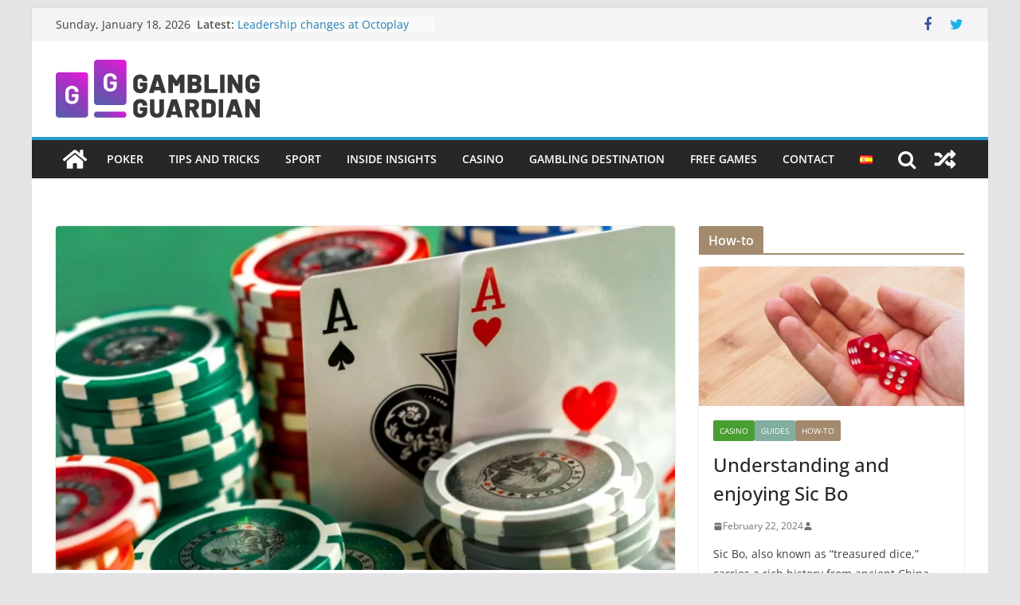

--- FILE ---
content_type: text/html; charset=UTF-8
request_url: https://www.gamblingguardian.net/what-does-ev-mean-in-poker/
body_size: 24923
content:
		<!doctype html>
		<html lang="en-US">
		
<head>

			<meta charset="UTF-8"/>
		<meta name="viewport" content="width=device-width, initial-scale=1">
		<link rel="profile" href="http://gmpg.org/xfn/11"/>
		
	<meta name='robots' content='index, follow, max-image-preview:large, max-snippet:-1, max-video-preview:-1' />
<link rel="alternate" href="https://www.gamblingguardian.net/what-does-ev-mean-in-poker/" hreflang="en" />
<link rel="alternate" href="https://www.gamblingguardian.net/es/que-significa-ev-en-el-poker/" hreflang="es" />
<link rel="alternate" href="https://www.gamblingguardian.net/es/que-significa-ev-en-el-poker/" hreflang="x-default" />

	<!-- This site is optimized with the Yoast SEO plugin v26.7 - https://yoast.com/wordpress/plugins/seo/ -->
	<title>What does ev mean in poker? - Casino blog | Gambling Guardian</title>
	<meta name="description" content="Discover the fundamental role of Expected Value (EV) in poker and how it shapes winning strategies. Master the art of making EV-positive decisions today." />
	<link rel="canonical" href="https://www.gamblingguardian.net/what-does-ev-mean-in-poker/" />
	<meta property="og:locale" content="en_US" />
	<meta property="og:locale:alternate" content="es_ES" />
	<meta property="og:type" content="article" />
	<meta property="og:title" content="What does ev mean in poker? - Casino blog | Gambling Guardian" />
	<meta property="og:description" content="Discover the fundamental role of Expected Value (EV) in poker and how it shapes winning strategies. Master the art of making EV-positive decisions today." />
	<meta property="og:url" content="https://www.gamblingguardian.net/what-does-ev-mean-in-poker/" />
	<meta property="og:site_name" content="Gambling Guardian" />
	<meta property="article:published_time" content="2023-10-11T14:53:29+00:00" />
	<meta property="article:modified_time" content="2024-10-10T10:15:06+00:00" />
	<meta property="og:image" content="https://www.gamblingguardian.net/wp-content/uploads/2023/10/poker-ev.webp" />
	<meta property="og:image:width" content="1500" />
	<meta property="og:image:height" content="1000" />
	<meta property="og:image:type" content="image/webp" />
	<meta name="author" content="devcreateit" />
	<meta name="twitter:card" content="summary_large_image" />
	<meta name="twitter:label1" content="Written by" />
	<meta name="twitter:data1" content="devcreateit" />
	<meta name="twitter:label2" content="Est. reading time" />
	<meta name="twitter:data2" content="5 minutes" />
	<script type="application/ld+json" class="yoast-schema-graph">{"@context":"https://schema.org","@graph":[{"@type":"Article","@id":"https://www.gamblingguardian.net/what-does-ev-mean-in-poker/#article","isPartOf":{"@id":"https://www.gamblingguardian.net/what-does-ev-mean-in-poker/"},"author":{"name":"devcreateit","@id":"https://www.gamblingguardian.net/#/schema/person/c52ce13bbe80a3a6624fa66c353bec77"},"headline":"What does ev mean in poker?","datePublished":"2023-10-11T14:53:29+00:00","dateModified":"2024-10-10T10:15:06+00:00","mainEntityOfPage":{"@id":"https://www.gamblingguardian.net/what-does-ev-mean-in-poker/"},"wordCount":977,"commentCount":0,"publisher":{"@id":"https://www.gamblingguardian.net/#organization"},"image":{"@id":"https://www.gamblingguardian.net/what-does-ev-mean-in-poker/#primaryimage"},"thumbnailUrl":"https://www.gamblingguardian.net/wp-content/uploads/2023/10/poker-ev.webp","articleSection":["Guides","How-to","Online gambling","Poker"],"inLanguage":"en-US","potentialAction":[{"@type":"CommentAction","name":"Comment","target":["https://www.gamblingguardian.net/what-does-ev-mean-in-poker/#respond"]}]},{"@type":["WebPage","FAQPage"],"@id":"https://www.gamblingguardian.net/what-does-ev-mean-in-poker/","url":"https://www.gamblingguardian.net/what-does-ev-mean-in-poker/","name":"What does ev mean in poker? - Casino blog | Gambling Guardian","isPartOf":{"@id":"https://www.gamblingguardian.net/#website"},"primaryImageOfPage":{"@id":"https://www.gamblingguardian.net/what-does-ev-mean-in-poker/#primaryimage"},"image":{"@id":"https://www.gamblingguardian.net/what-does-ev-mean-in-poker/#primaryimage"},"thumbnailUrl":"https://www.gamblingguardian.net/wp-content/uploads/2023/10/poker-ev.webp","datePublished":"2023-10-11T14:53:29+00:00","dateModified":"2024-10-10T10:15:06+00:00","description":"Discover the fundamental role of Expected Value (EV) in poker and how it shapes winning strategies. Master the art of making EV-positive decisions today.","breadcrumb":{"@id":"https://www.gamblingguardian.net/what-does-ev-mean-in-poker/#breadcrumb"},"mainEntity":[{"@id":"https://www.gamblingguardian.net/what-does-ev-mean-in-poker/#faq-question-1708956930661"},{"@id":"https://www.gamblingguardian.net/what-does-ev-mean-in-poker/#faq-question-1708956947631"},{"@id":"https://www.gamblingguardian.net/what-does-ev-mean-in-poker/#faq-question-1708956959114"},{"@id":"https://www.gamblingguardian.net/what-does-ev-mean-in-poker/#faq-question-1708956990365"}],"inLanguage":"en-US","potentialAction":[{"@type":"ReadAction","target":["https://www.gamblingguardian.net/what-does-ev-mean-in-poker/"]}]},{"@type":"ImageObject","inLanguage":"en-US","@id":"https://www.gamblingguardian.net/what-does-ev-mean-in-poker/#primaryimage","url":"https://www.gamblingguardian.net/wp-content/uploads/2023/10/poker-ev.webp","contentUrl":"https://www.gamblingguardian.net/wp-content/uploads/2023/10/poker-ev.webp","width":1500,"height":1000,"caption":"EV poker"},{"@type":"BreadcrumbList","@id":"https://www.gamblingguardian.net/what-does-ev-mean-in-poker/#breadcrumb","itemListElement":[{"@type":"ListItem","position":1,"name":"Home","item":"https://www.gamblingguardian.net/"},{"@type":"ListItem","position":2,"name":"What does ev mean in poker?"}]},{"@type":"WebSite","@id":"https://www.gamblingguardian.net/#website","url":"https://www.gamblingguardian.net/","name":"Gambling Guardian","description":"","publisher":{"@id":"https://www.gamblingguardian.net/#organization"},"potentialAction":[{"@type":"SearchAction","target":{"@type":"EntryPoint","urlTemplate":"https://www.gamblingguardian.net/?s={search_term_string}"},"query-input":{"@type":"PropertyValueSpecification","valueRequired":true,"valueName":"search_term_string"}}],"inLanguage":"en-US"},{"@type":"Organization","@id":"https://www.gamblingguardian.net/#organization","name":"Gambling Guardian","url":"https://www.gamblingguardian.net/","logo":{"@type":"ImageObject","inLanguage":"en-US","@id":"https://www.gamblingguardian.net/#/schema/logo/image/","url":"https://www.gamblingguardian.net/wp-content/uploads/2022/08/gambling-guardian-logo.png","contentUrl":"https://www.gamblingguardian.net/wp-content/uploads/2022/08/gambling-guardian-logo.png","width":256,"height":73,"caption":"Gambling Guardian"},"image":{"@id":"https://www.gamblingguardian.net/#/schema/logo/image/"}},{"@type":"Person","@id":"https://www.gamblingguardian.net/#/schema/person/c52ce13bbe80a3a6624fa66c353bec77","name":"devcreateit","image":{"@type":"ImageObject","inLanguage":"en-US","@id":"https://www.gamblingguardian.net/#/schema/person/image/","url":"https://secure.gravatar.com/avatar/f5fbac434a433d15c20a9375534b97b167060a1a75eb0c189d2ab776d8c984af?s=96&d=mm&r=g","contentUrl":"https://secure.gravatar.com/avatar/f5fbac434a433d15c20a9375534b97b167060a1a75eb0c189d2ab776d8c984af?s=96&d=mm&r=g","caption":"devcreateit"},"sameAs":["https://gamblingguardian.net"],"url":"https://www.gamblingguardian.net/author/devcreateit/"},{"@type":"Question","@id":"https://www.gamblingguardian.net/what-does-ev-mean-in-poker/#faq-question-1708956930661","position":1,"url":"https://www.gamblingguardian.net/what-does-ev-mean-in-poker/#faq-question-1708956930661","name":"How is EV calculated in poker?","answerCount":1,"acceptedAnswer":{"@type":"Answer","text":"The formula to calculate EV in poker is [(% chance of winning x potential payout) - (% chance of losing x amount of loss)].","inLanguage":"en-US"},"inLanguage":"en-US"},{"@type":"Question","@id":"https://www.gamblingguardian.net/what-does-ev-mean-in-poker/#faq-question-1708956947631","position":2,"url":"https://www.gamblingguardian.net/what-does-ev-mean-in-poker/#faq-question-1708956947631","name":"What is a poker EV calculator and how is it used?","answerCount":1,"acceptedAnswer":{"@type":"Answer","text":"A poker EV calculator simplifies the process of figuring out the expected value in various scenarios by calculating the product of each outcome and its probability. To use the calculator, you should input relevant numbers representing outcomes and their respective probabilities.","inLanguage":"en-US"},"inLanguage":"en-US"},{"@type":"Question","@id":"https://www.gamblingguardian.net/what-does-ev-mean-in-poker/#faq-question-1708956959114","position":3,"url":"https://www.gamblingguardian.net/what-does-ev-mean-in-poker/#faq-question-1708956959114","name":"Can EV influence my strategy in poker?","answerCount":1,"acceptedAnswer":{"@type":"Answer","text":"EV-positive decisions in poker are anticipated to result in long-term profits, while EV-negative decisions are expected to lead to losses over a prolonged period.","inLanguage":"en-US"},"inLanguage":"en-US"},{"@type":"Question","@id":"https://www.gamblingguardian.net/what-does-ev-mean-in-poker/#faq-question-1708956990365","position":4,"url":"https://www.gamblingguardian.net/what-does-ev-mean-in-poker/#faq-question-1708956990365","name":"How could an understanding of my opponent's tendencies inform my poker strategy?","answerCount":1,"acceptedAnswer":{"@type":"Answer","text":"By understanding your opponent's tendencies, you can make more informed and EV-positive decisions. For example, if your opponent tends to bluff often, you might find that calling their bet - even with a weaker hand - could yield a positive EV in the long run.","inLanguage":"en-US"},"inLanguage":"en-US"}]}</script>
	<!-- / Yoast SEO plugin. -->


<link rel="alternate" type="application/rss+xml" title="Gambling Guardian &raquo; Feed" href="https://www.gamblingguardian.net/feed/" />
<link rel="alternate" type="application/rss+xml" title="Gambling Guardian &raquo; Comments Feed" href="https://www.gamblingguardian.net/comments/feed/" />
<link rel="alternate" type="application/rss+xml" title="Gambling Guardian &raquo; What does ev mean in poker? Comments Feed" href="https://www.gamblingguardian.net/what-does-ev-mean-in-poker/feed/" />
<link rel="alternate" title="oEmbed (JSON)" type="application/json+oembed" href="https://www.gamblingguardian.net/wp-json/oembed/1.0/embed?url=https%3A%2F%2Fwww.gamblingguardian.net%2Fwhat-does-ev-mean-in-poker%2F" />
<link rel="alternate" title="oEmbed (XML)" type="text/xml+oembed" href="https://www.gamblingguardian.net/wp-json/oembed/1.0/embed?url=https%3A%2F%2Fwww.gamblingguardian.net%2Fwhat-does-ev-mean-in-poker%2F&#038;format=xml" />
<style id='wp-img-auto-sizes-contain-inline-css' type='text/css'>
img:is([sizes=auto i],[sizes^="auto," i]){contain-intrinsic-size:3000px 1500px}
/*# sourceURL=wp-img-auto-sizes-contain-inline-css */
</style>
<style id='wp-emoji-styles-inline-css' type='text/css'>

	img.wp-smiley, img.emoji {
		display: inline !important;
		border: none !important;
		box-shadow: none !important;
		height: 1em !important;
		width: 1em !important;
		margin: 0 0.07em !important;
		vertical-align: -0.1em !important;
		background: none !important;
		padding: 0 !important;
	}
/*# sourceURL=wp-emoji-styles-inline-css */
</style>
<style id='wp-block-library-inline-css' type='text/css'>
:root{--wp-block-synced-color:#7a00df;--wp-block-synced-color--rgb:122,0,223;--wp-bound-block-color:var(--wp-block-synced-color);--wp-editor-canvas-background:#ddd;--wp-admin-theme-color:#007cba;--wp-admin-theme-color--rgb:0,124,186;--wp-admin-theme-color-darker-10:#006ba1;--wp-admin-theme-color-darker-10--rgb:0,107,160.5;--wp-admin-theme-color-darker-20:#005a87;--wp-admin-theme-color-darker-20--rgb:0,90,135;--wp-admin-border-width-focus:2px}@media (min-resolution:192dpi){:root{--wp-admin-border-width-focus:1.5px}}.wp-element-button{cursor:pointer}:root .has-very-light-gray-background-color{background-color:#eee}:root .has-very-dark-gray-background-color{background-color:#313131}:root .has-very-light-gray-color{color:#eee}:root .has-very-dark-gray-color{color:#313131}:root .has-vivid-green-cyan-to-vivid-cyan-blue-gradient-background{background:linear-gradient(135deg,#00d084,#0693e3)}:root .has-purple-crush-gradient-background{background:linear-gradient(135deg,#34e2e4,#4721fb 50%,#ab1dfe)}:root .has-hazy-dawn-gradient-background{background:linear-gradient(135deg,#faaca8,#dad0ec)}:root .has-subdued-olive-gradient-background{background:linear-gradient(135deg,#fafae1,#67a671)}:root .has-atomic-cream-gradient-background{background:linear-gradient(135deg,#fdd79a,#004a59)}:root .has-nightshade-gradient-background{background:linear-gradient(135deg,#330968,#31cdcf)}:root .has-midnight-gradient-background{background:linear-gradient(135deg,#020381,#2874fc)}:root{--wp--preset--font-size--normal:16px;--wp--preset--font-size--huge:42px}.has-regular-font-size{font-size:1em}.has-larger-font-size{font-size:2.625em}.has-normal-font-size{font-size:var(--wp--preset--font-size--normal)}.has-huge-font-size{font-size:var(--wp--preset--font-size--huge)}.has-text-align-center{text-align:center}.has-text-align-left{text-align:left}.has-text-align-right{text-align:right}.has-fit-text{white-space:nowrap!important}#end-resizable-editor-section{display:none}.aligncenter{clear:both}.items-justified-left{justify-content:flex-start}.items-justified-center{justify-content:center}.items-justified-right{justify-content:flex-end}.items-justified-space-between{justify-content:space-between}.screen-reader-text{border:0;clip-path:inset(50%);height:1px;margin:-1px;overflow:hidden;padding:0;position:absolute;width:1px;word-wrap:normal!important}.screen-reader-text:focus{background-color:#ddd;clip-path:none;color:#444;display:block;font-size:1em;height:auto;left:5px;line-height:normal;padding:15px 23px 14px;text-decoration:none;top:5px;width:auto;z-index:100000}html :where(.has-border-color){border-style:solid}html :where([style*=border-top-color]){border-top-style:solid}html :where([style*=border-right-color]){border-right-style:solid}html :where([style*=border-bottom-color]){border-bottom-style:solid}html :where([style*=border-left-color]){border-left-style:solid}html :where([style*=border-width]){border-style:solid}html :where([style*=border-top-width]){border-top-style:solid}html :where([style*=border-right-width]){border-right-style:solid}html :where([style*=border-bottom-width]){border-bottom-style:solid}html :where([style*=border-left-width]){border-left-style:solid}html :where(img[class*=wp-image-]){height:auto;max-width:100%}:where(figure){margin:0 0 1em}html :where(.is-position-sticky){--wp-admin--admin-bar--position-offset:var(--wp-admin--admin-bar--height,0px)}@media screen and (max-width:600px){html :where(.is-position-sticky){--wp-admin--admin-bar--position-offset:0px}}

/*# sourceURL=wp-block-library-inline-css */
</style><style id='wp-block-heading-inline-css' type='text/css'>
h1:where(.wp-block-heading).has-background,h2:where(.wp-block-heading).has-background,h3:where(.wp-block-heading).has-background,h4:where(.wp-block-heading).has-background,h5:where(.wp-block-heading).has-background,h6:where(.wp-block-heading).has-background{padding:1.25em 2.375em}h1.has-text-align-left[style*=writing-mode]:where([style*=vertical-lr]),h1.has-text-align-right[style*=writing-mode]:where([style*=vertical-rl]),h2.has-text-align-left[style*=writing-mode]:where([style*=vertical-lr]),h2.has-text-align-right[style*=writing-mode]:where([style*=vertical-rl]),h3.has-text-align-left[style*=writing-mode]:where([style*=vertical-lr]),h3.has-text-align-right[style*=writing-mode]:where([style*=vertical-rl]),h4.has-text-align-left[style*=writing-mode]:where([style*=vertical-lr]),h4.has-text-align-right[style*=writing-mode]:where([style*=vertical-rl]),h5.has-text-align-left[style*=writing-mode]:where([style*=vertical-lr]),h5.has-text-align-right[style*=writing-mode]:where([style*=vertical-rl]),h6.has-text-align-left[style*=writing-mode]:where([style*=vertical-lr]),h6.has-text-align-right[style*=writing-mode]:where([style*=vertical-rl]){rotate:180deg}
/*# sourceURL=https://www.gamblingguardian.net/wp-includes/blocks/heading/style.min.css */
</style>
<style id='wp-block-paragraph-inline-css' type='text/css'>
.is-small-text{font-size:.875em}.is-regular-text{font-size:1em}.is-large-text{font-size:2.25em}.is-larger-text{font-size:3em}.has-drop-cap:not(:focus):first-letter{float:left;font-size:8.4em;font-style:normal;font-weight:100;line-height:.68;margin:.05em .1em 0 0;text-transform:uppercase}body.rtl .has-drop-cap:not(:focus):first-letter{float:none;margin-left:.1em}p.has-drop-cap.has-background{overflow:hidden}:root :where(p.has-background){padding:1.25em 2.375em}:where(p.has-text-color:not(.has-link-color)) a{color:inherit}p.has-text-align-left[style*="writing-mode:vertical-lr"],p.has-text-align-right[style*="writing-mode:vertical-rl"]{rotate:180deg}
/*# sourceURL=https://www.gamblingguardian.net/wp-includes/blocks/paragraph/style.min.css */
</style>
<style id='wp-block-quote-inline-css' type='text/css'>
.wp-block-quote{box-sizing:border-box;overflow-wrap:break-word}.wp-block-quote.is-large:where(:not(.is-style-plain)),.wp-block-quote.is-style-large:where(:not(.is-style-plain)){margin-bottom:1em;padding:0 1em}.wp-block-quote.is-large:where(:not(.is-style-plain)) p,.wp-block-quote.is-style-large:where(:not(.is-style-plain)) p{font-size:1.5em;font-style:italic;line-height:1.6}.wp-block-quote.is-large:where(:not(.is-style-plain)) cite,.wp-block-quote.is-large:where(:not(.is-style-plain)) footer,.wp-block-quote.is-style-large:where(:not(.is-style-plain)) cite,.wp-block-quote.is-style-large:where(:not(.is-style-plain)) footer{font-size:1.125em;text-align:right}.wp-block-quote>cite{display:block}
/*# sourceURL=https://www.gamblingguardian.net/wp-includes/blocks/quote/style.min.css */
</style>
<style id='wp-block-quote-theme-inline-css' type='text/css'>
.wp-block-quote{border-left:.25em solid;margin:0 0 1.75em;padding-left:1em}.wp-block-quote cite,.wp-block-quote footer{color:currentColor;font-size:.8125em;font-style:normal;position:relative}.wp-block-quote:where(.has-text-align-right){border-left:none;border-right:.25em solid;padding-left:0;padding-right:1em}.wp-block-quote:where(.has-text-align-center){border:none;padding-left:0}.wp-block-quote.is-large,.wp-block-quote.is-style-large,.wp-block-quote:where(.is-style-plain){border:none}
/*# sourceURL=https://www.gamblingguardian.net/wp-includes/blocks/quote/theme.min.css */
</style>
<style id='wp-block-table-inline-css' type='text/css'>
.wp-block-table{overflow-x:auto}.wp-block-table table{border-collapse:collapse;width:100%}.wp-block-table thead{border-bottom:3px solid}.wp-block-table tfoot{border-top:3px solid}.wp-block-table td,.wp-block-table th{border:1px solid;padding:.5em}.wp-block-table .has-fixed-layout{table-layout:fixed;width:100%}.wp-block-table .has-fixed-layout td,.wp-block-table .has-fixed-layout th{word-break:break-word}.wp-block-table.aligncenter,.wp-block-table.alignleft,.wp-block-table.alignright{display:table;width:auto}.wp-block-table.aligncenter td,.wp-block-table.aligncenter th,.wp-block-table.alignleft td,.wp-block-table.alignleft th,.wp-block-table.alignright td,.wp-block-table.alignright th{word-break:break-word}.wp-block-table .has-subtle-light-gray-background-color{background-color:#f3f4f5}.wp-block-table .has-subtle-pale-green-background-color{background-color:#e9fbe5}.wp-block-table .has-subtle-pale-blue-background-color{background-color:#e7f5fe}.wp-block-table .has-subtle-pale-pink-background-color{background-color:#fcf0ef}.wp-block-table.is-style-stripes{background-color:initial;border-collapse:inherit;border-spacing:0}.wp-block-table.is-style-stripes tbody tr:nth-child(odd){background-color:#f0f0f0}.wp-block-table.is-style-stripes.has-subtle-light-gray-background-color tbody tr:nth-child(odd){background-color:#f3f4f5}.wp-block-table.is-style-stripes.has-subtle-pale-green-background-color tbody tr:nth-child(odd){background-color:#e9fbe5}.wp-block-table.is-style-stripes.has-subtle-pale-blue-background-color tbody tr:nth-child(odd){background-color:#e7f5fe}.wp-block-table.is-style-stripes.has-subtle-pale-pink-background-color tbody tr:nth-child(odd){background-color:#fcf0ef}.wp-block-table.is-style-stripes td,.wp-block-table.is-style-stripes th{border-color:#0000}.wp-block-table.is-style-stripes{border-bottom:1px solid #f0f0f0}.wp-block-table .has-border-color td,.wp-block-table .has-border-color th,.wp-block-table .has-border-color tr,.wp-block-table .has-border-color>*{border-color:inherit}.wp-block-table table[style*=border-top-color] tr:first-child,.wp-block-table table[style*=border-top-color] tr:first-child td,.wp-block-table table[style*=border-top-color] tr:first-child th,.wp-block-table table[style*=border-top-color]>*,.wp-block-table table[style*=border-top-color]>* td,.wp-block-table table[style*=border-top-color]>* th{border-top-color:inherit}.wp-block-table table[style*=border-top-color] tr:not(:first-child){border-top-color:initial}.wp-block-table table[style*=border-right-color] td:last-child,.wp-block-table table[style*=border-right-color] th,.wp-block-table table[style*=border-right-color] tr,.wp-block-table table[style*=border-right-color]>*{border-right-color:inherit}.wp-block-table table[style*=border-bottom-color] tr:last-child,.wp-block-table table[style*=border-bottom-color] tr:last-child td,.wp-block-table table[style*=border-bottom-color] tr:last-child th,.wp-block-table table[style*=border-bottom-color]>*,.wp-block-table table[style*=border-bottom-color]>* td,.wp-block-table table[style*=border-bottom-color]>* th{border-bottom-color:inherit}.wp-block-table table[style*=border-bottom-color] tr:not(:last-child){border-bottom-color:initial}.wp-block-table table[style*=border-left-color] td:first-child,.wp-block-table table[style*=border-left-color] th,.wp-block-table table[style*=border-left-color] tr,.wp-block-table table[style*=border-left-color]>*{border-left-color:inherit}.wp-block-table table[style*=border-style] td,.wp-block-table table[style*=border-style] th,.wp-block-table table[style*=border-style] tr,.wp-block-table table[style*=border-style]>*{border-style:inherit}.wp-block-table table[style*=border-width] td,.wp-block-table table[style*=border-width] th,.wp-block-table table[style*=border-width] tr,.wp-block-table table[style*=border-width]>*{border-style:inherit;border-width:inherit}
/*# sourceURL=https://www.gamblingguardian.net/wp-includes/blocks/table/style.min.css */
</style>
<style id='wp-block-table-theme-inline-css' type='text/css'>
.wp-block-table{margin:0 0 1em}.wp-block-table td,.wp-block-table th{word-break:normal}.wp-block-table :where(figcaption){color:#555;font-size:13px;text-align:center}.is-dark-theme .wp-block-table :where(figcaption){color:#ffffffa6}
/*# sourceURL=https://www.gamblingguardian.net/wp-includes/blocks/table/theme.min.css */
</style>
<style id='global-styles-inline-css' type='text/css'>
:root{--wp--preset--aspect-ratio--square: 1;--wp--preset--aspect-ratio--4-3: 4/3;--wp--preset--aspect-ratio--3-4: 3/4;--wp--preset--aspect-ratio--3-2: 3/2;--wp--preset--aspect-ratio--2-3: 2/3;--wp--preset--aspect-ratio--16-9: 16/9;--wp--preset--aspect-ratio--9-16: 9/16;--wp--preset--color--black: #000000;--wp--preset--color--cyan-bluish-gray: #abb8c3;--wp--preset--color--white: #ffffff;--wp--preset--color--pale-pink: #f78da7;--wp--preset--color--vivid-red: #cf2e2e;--wp--preset--color--luminous-vivid-orange: #ff6900;--wp--preset--color--luminous-vivid-amber: #fcb900;--wp--preset--color--light-green-cyan: #7bdcb5;--wp--preset--color--vivid-green-cyan: #00d084;--wp--preset--color--pale-cyan-blue: #8ed1fc;--wp--preset--color--vivid-cyan-blue: #0693e3;--wp--preset--color--vivid-purple: #9b51e0;--wp--preset--gradient--vivid-cyan-blue-to-vivid-purple: linear-gradient(135deg,rgb(6,147,227) 0%,rgb(155,81,224) 100%);--wp--preset--gradient--light-green-cyan-to-vivid-green-cyan: linear-gradient(135deg,rgb(122,220,180) 0%,rgb(0,208,130) 100%);--wp--preset--gradient--luminous-vivid-amber-to-luminous-vivid-orange: linear-gradient(135deg,rgb(252,185,0) 0%,rgb(255,105,0) 100%);--wp--preset--gradient--luminous-vivid-orange-to-vivid-red: linear-gradient(135deg,rgb(255,105,0) 0%,rgb(207,46,46) 100%);--wp--preset--gradient--very-light-gray-to-cyan-bluish-gray: linear-gradient(135deg,rgb(238,238,238) 0%,rgb(169,184,195) 100%);--wp--preset--gradient--cool-to-warm-spectrum: linear-gradient(135deg,rgb(74,234,220) 0%,rgb(151,120,209) 20%,rgb(207,42,186) 40%,rgb(238,44,130) 60%,rgb(251,105,98) 80%,rgb(254,248,76) 100%);--wp--preset--gradient--blush-light-purple: linear-gradient(135deg,rgb(255,206,236) 0%,rgb(152,150,240) 100%);--wp--preset--gradient--blush-bordeaux: linear-gradient(135deg,rgb(254,205,165) 0%,rgb(254,45,45) 50%,rgb(107,0,62) 100%);--wp--preset--gradient--luminous-dusk: linear-gradient(135deg,rgb(255,203,112) 0%,rgb(199,81,192) 50%,rgb(65,88,208) 100%);--wp--preset--gradient--pale-ocean: linear-gradient(135deg,rgb(255,245,203) 0%,rgb(182,227,212) 50%,rgb(51,167,181) 100%);--wp--preset--gradient--electric-grass: linear-gradient(135deg,rgb(202,248,128) 0%,rgb(113,206,126) 100%);--wp--preset--gradient--midnight: linear-gradient(135deg,rgb(2,3,129) 0%,rgb(40,116,252) 100%);--wp--preset--font-size--small: 13px;--wp--preset--font-size--medium: 20px;--wp--preset--font-size--large: 36px;--wp--preset--font-size--x-large: 42px;--wp--preset--spacing--20: 0.44rem;--wp--preset--spacing--30: 0.67rem;--wp--preset--spacing--40: 1rem;--wp--preset--spacing--50: 1.5rem;--wp--preset--spacing--60: 2.25rem;--wp--preset--spacing--70: 3.38rem;--wp--preset--spacing--80: 5.06rem;--wp--preset--shadow--natural: 6px 6px 9px rgba(0, 0, 0, 0.2);--wp--preset--shadow--deep: 12px 12px 50px rgba(0, 0, 0, 0.4);--wp--preset--shadow--sharp: 6px 6px 0px rgba(0, 0, 0, 0.2);--wp--preset--shadow--outlined: 6px 6px 0px -3px rgb(255, 255, 255), 6px 6px rgb(0, 0, 0);--wp--preset--shadow--crisp: 6px 6px 0px rgb(0, 0, 0);}:where(body) { margin: 0; }.wp-site-blocks > .alignleft { float: left; margin-right: 2em; }.wp-site-blocks > .alignright { float: right; margin-left: 2em; }.wp-site-blocks > .aligncenter { justify-content: center; margin-left: auto; margin-right: auto; }:where(.wp-site-blocks) > * { margin-block-start: 24px; margin-block-end: 0; }:where(.wp-site-blocks) > :first-child { margin-block-start: 0; }:where(.wp-site-blocks) > :last-child { margin-block-end: 0; }:root { --wp--style--block-gap: 24px; }:root :where(.is-layout-flow) > :first-child{margin-block-start: 0;}:root :where(.is-layout-flow) > :last-child{margin-block-end: 0;}:root :where(.is-layout-flow) > *{margin-block-start: 24px;margin-block-end: 0;}:root :where(.is-layout-constrained) > :first-child{margin-block-start: 0;}:root :where(.is-layout-constrained) > :last-child{margin-block-end: 0;}:root :where(.is-layout-constrained) > *{margin-block-start: 24px;margin-block-end: 0;}:root :where(.is-layout-flex){gap: 24px;}:root :where(.is-layout-grid){gap: 24px;}.is-layout-flow > .alignleft{float: left;margin-inline-start: 0;margin-inline-end: 2em;}.is-layout-flow > .alignright{float: right;margin-inline-start: 2em;margin-inline-end: 0;}.is-layout-flow > .aligncenter{margin-left: auto !important;margin-right: auto !important;}.is-layout-constrained > .alignleft{float: left;margin-inline-start: 0;margin-inline-end: 2em;}.is-layout-constrained > .alignright{float: right;margin-inline-start: 2em;margin-inline-end: 0;}.is-layout-constrained > .aligncenter{margin-left: auto !important;margin-right: auto !important;}.is-layout-constrained > :where(:not(.alignleft):not(.alignright):not(.alignfull)){margin-left: auto !important;margin-right: auto !important;}body .is-layout-flex{display: flex;}.is-layout-flex{flex-wrap: wrap;align-items: center;}.is-layout-flex > :is(*, div){margin: 0;}body .is-layout-grid{display: grid;}.is-layout-grid > :is(*, div){margin: 0;}body{padding-top: 0px;padding-right: 0px;padding-bottom: 0px;padding-left: 0px;}a:where(:not(.wp-element-button)){text-decoration: underline;}:root :where(.wp-element-button, .wp-block-button__link){background-color: #32373c;border-width: 0;color: #fff;font-family: inherit;font-size: inherit;font-style: inherit;font-weight: inherit;letter-spacing: inherit;line-height: inherit;padding-top: calc(0.667em + 2px);padding-right: calc(1.333em + 2px);padding-bottom: calc(0.667em + 2px);padding-left: calc(1.333em + 2px);text-decoration: none;text-transform: inherit;}.has-black-color{color: var(--wp--preset--color--black) !important;}.has-cyan-bluish-gray-color{color: var(--wp--preset--color--cyan-bluish-gray) !important;}.has-white-color{color: var(--wp--preset--color--white) !important;}.has-pale-pink-color{color: var(--wp--preset--color--pale-pink) !important;}.has-vivid-red-color{color: var(--wp--preset--color--vivid-red) !important;}.has-luminous-vivid-orange-color{color: var(--wp--preset--color--luminous-vivid-orange) !important;}.has-luminous-vivid-amber-color{color: var(--wp--preset--color--luminous-vivid-amber) !important;}.has-light-green-cyan-color{color: var(--wp--preset--color--light-green-cyan) !important;}.has-vivid-green-cyan-color{color: var(--wp--preset--color--vivid-green-cyan) !important;}.has-pale-cyan-blue-color{color: var(--wp--preset--color--pale-cyan-blue) !important;}.has-vivid-cyan-blue-color{color: var(--wp--preset--color--vivid-cyan-blue) !important;}.has-vivid-purple-color{color: var(--wp--preset--color--vivid-purple) !important;}.has-black-background-color{background-color: var(--wp--preset--color--black) !important;}.has-cyan-bluish-gray-background-color{background-color: var(--wp--preset--color--cyan-bluish-gray) !important;}.has-white-background-color{background-color: var(--wp--preset--color--white) !important;}.has-pale-pink-background-color{background-color: var(--wp--preset--color--pale-pink) !important;}.has-vivid-red-background-color{background-color: var(--wp--preset--color--vivid-red) !important;}.has-luminous-vivid-orange-background-color{background-color: var(--wp--preset--color--luminous-vivid-orange) !important;}.has-luminous-vivid-amber-background-color{background-color: var(--wp--preset--color--luminous-vivid-amber) !important;}.has-light-green-cyan-background-color{background-color: var(--wp--preset--color--light-green-cyan) !important;}.has-vivid-green-cyan-background-color{background-color: var(--wp--preset--color--vivid-green-cyan) !important;}.has-pale-cyan-blue-background-color{background-color: var(--wp--preset--color--pale-cyan-blue) !important;}.has-vivid-cyan-blue-background-color{background-color: var(--wp--preset--color--vivid-cyan-blue) !important;}.has-vivid-purple-background-color{background-color: var(--wp--preset--color--vivid-purple) !important;}.has-black-border-color{border-color: var(--wp--preset--color--black) !important;}.has-cyan-bluish-gray-border-color{border-color: var(--wp--preset--color--cyan-bluish-gray) !important;}.has-white-border-color{border-color: var(--wp--preset--color--white) !important;}.has-pale-pink-border-color{border-color: var(--wp--preset--color--pale-pink) !important;}.has-vivid-red-border-color{border-color: var(--wp--preset--color--vivid-red) !important;}.has-luminous-vivid-orange-border-color{border-color: var(--wp--preset--color--luminous-vivid-orange) !important;}.has-luminous-vivid-amber-border-color{border-color: var(--wp--preset--color--luminous-vivid-amber) !important;}.has-light-green-cyan-border-color{border-color: var(--wp--preset--color--light-green-cyan) !important;}.has-vivid-green-cyan-border-color{border-color: var(--wp--preset--color--vivid-green-cyan) !important;}.has-pale-cyan-blue-border-color{border-color: var(--wp--preset--color--pale-cyan-blue) !important;}.has-vivid-cyan-blue-border-color{border-color: var(--wp--preset--color--vivid-cyan-blue) !important;}.has-vivid-purple-border-color{border-color: var(--wp--preset--color--vivid-purple) !important;}.has-vivid-cyan-blue-to-vivid-purple-gradient-background{background: var(--wp--preset--gradient--vivid-cyan-blue-to-vivid-purple) !important;}.has-light-green-cyan-to-vivid-green-cyan-gradient-background{background: var(--wp--preset--gradient--light-green-cyan-to-vivid-green-cyan) !important;}.has-luminous-vivid-amber-to-luminous-vivid-orange-gradient-background{background: var(--wp--preset--gradient--luminous-vivid-amber-to-luminous-vivid-orange) !important;}.has-luminous-vivid-orange-to-vivid-red-gradient-background{background: var(--wp--preset--gradient--luminous-vivid-orange-to-vivid-red) !important;}.has-very-light-gray-to-cyan-bluish-gray-gradient-background{background: var(--wp--preset--gradient--very-light-gray-to-cyan-bluish-gray) !important;}.has-cool-to-warm-spectrum-gradient-background{background: var(--wp--preset--gradient--cool-to-warm-spectrum) !important;}.has-blush-light-purple-gradient-background{background: var(--wp--preset--gradient--blush-light-purple) !important;}.has-blush-bordeaux-gradient-background{background: var(--wp--preset--gradient--blush-bordeaux) !important;}.has-luminous-dusk-gradient-background{background: var(--wp--preset--gradient--luminous-dusk) !important;}.has-pale-ocean-gradient-background{background: var(--wp--preset--gradient--pale-ocean) !important;}.has-electric-grass-gradient-background{background: var(--wp--preset--gradient--electric-grass) !important;}.has-midnight-gradient-background{background: var(--wp--preset--gradient--midnight) !important;}.has-small-font-size{font-size: var(--wp--preset--font-size--small) !important;}.has-medium-font-size{font-size: var(--wp--preset--font-size--medium) !important;}.has-large-font-size{font-size: var(--wp--preset--font-size--large) !important;}.has-x-large-font-size{font-size: var(--wp--preset--font-size--x-large) !important;}
/*# sourceURL=global-styles-inline-css */
</style>

<link rel='stylesheet' id='dashicons-css' href='https://www.gamblingguardian.net/wp-includes/css/dashicons.min.css?ver=6.9' type='text/css' media='all' />
<link rel='stylesheet' id='everest-forms-general-css' href='https://www.gamblingguardian.net/wp-content/plugins/everest-forms/assets/css/everest-forms.css?ver=3.4.1' type='text/css' media='all' />
<link rel='stylesheet' id='jquery-intl-tel-input-css' href='https://www.gamblingguardian.net/wp-content/plugins/everest-forms/assets/css/intlTelInput.css?ver=3.4.1' type='text/css' media='all' />
<link rel='stylesheet' id='colormag_style-css' href='https://www.gamblingguardian.net/wp-content/themes/colormag/style.css?ver=3.1.1' type='text/css' media='all' />
<style id='colormag_style-inline-css' type='text/css'>
.colormag-button,
			blockquote, button,
			input[type=reset],
			input[type=button],
			input[type=submit],
			.cm-home-icon.front_page_on,
			.cm-post-categories a,
			.cm-primary-nav ul li ul li:hover,
			.cm-primary-nav ul li.current-menu-item,
			.cm-primary-nav ul li.current_page_ancestor,
			.cm-primary-nav ul li.current-menu-ancestor,
			.cm-primary-nav ul li.current_page_item,
			.cm-primary-nav ul li:hover,
			.cm-primary-nav ul li.focus,
			.cm-mobile-nav li a:hover,
			.colormag-header-clean #cm-primary-nav .cm-menu-toggle:hover,
			.cm-header .cm-mobile-nav li:hover,
			.cm-header .cm-mobile-nav li.current-page-ancestor,
			.cm-header .cm-mobile-nav li.current-menu-ancestor,
			.cm-header .cm-mobile-nav li.current-page-item,
			.cm-header .cm-mobile-nav li.current-menu-item,
			.cm-primary-nav ul li.focus > a,
			.cm-layout-2 .cm-primary-nav ul ul.sub-menu li.focus > a,
			.cm-mobile-nav .current-menu-item>a, .cm-mobile-nav .current_page_item>a,
			.colormag-header-clean .cm-mobile-nav li:hover > a,
			.colormag-header-clean .cm-mobile-nav li.current-page-ancestor > a,
			.colormag-header-clean .cm-mobile-nav li.current-menu-ancestor > a,
			.colormag-header-clean .cm-mobile-nav li.current-page-item > a,
			.colormag-header-clean .cm-mobile-nav li.current-menu-item > a,
			.fa.search-top:hover,
			.widget_call_to_action .btn--primary,
			.colormag-footer--classic .cm-footer-cols .cm-row .cm-widget-title span::before,
			.colormag-footer--classic-bordered .cm-footer-cols .cm-row .cm-widget-title span::before,
			.cm-featured-posts .cm-widget-title span,
			.cm-featured-category-slider-widget .cm-slide-content .cm-entry-header-meta .cm-post-categories a,
			.cm-highlighted-posts .cm-post-content .cm-entry-header-meta .cm-post-categories a,
			.cm-category-slide-next, .cm-category-slide-prev, .slide-next,
			.slide-prev, .cm-tabbed-widget ul li, .cm-posts .wp-pagenavi .current,
			.cm-posts .wp-pagenavi a:hover, .cm-secondary .cm-widget-title span,
			.cm-posts .post .cm-post-content .cm-entry-header-meta .cm-post-categories a,
			.cm-page-header .cm-page-title span, .entry-meta .post-format i,
			.format-link, .cm-entry-button, .infinite-scroll .tg-infinite-scroll,
			.no-more-post-text, .pagination span,
			.comments-area .comment-author-link span,
			.cm-footer-cols .cm-row .cm-widget-title span,
			.advertisement_above_footer .cm-widget-title span,
			.error, .cm-primary .cm-widget-title span,
			.related-posts-wrapper.style-three .cm-post-content .cm-entry-title a:hover:before,
			.cm-slider-area .cm-widget-title span,
			.cm-beside-slider-widget .cm-widget-title span,
			.top-full-width-sidebar .cm-widget-title span,
			.wp-block-quote, .wp-block-quote.is-style-large,
			.wp-block-quote.has-text-align-right,
			.cm-error-404 .cm-btn, .widget .wp-block-heading, .wp-block-search button,
			.widget a::before, .cm-post-date a::before,
			.byline a::before,
			.colormag-footer--classic-bordered .cm-widget-title::before,
			.wp-block-button__link,
			#cm-tertiary .cm-widget-title span,
			.link-pagination .post-page-numbers.current,
			.wp-block-query-pagination-numbers .page-numbers.current,
			.wp-element-button,
			.wp-block-button .wp-block-button__link,
			.wp-element-button,
			.cm-layout-2 .cm-primary-nav ul ul.sub-menu li:hover,
			.cm-layout-2 .cm-primary-nav ul ul.sub-menu li.current-menu-ancestor,
			.cm-layout-2 .cm-primary-nav ul ul.sub-menu li.current-menu-item,
			.cm-layout-2 .cm-primary-nav ul ul.sub-menu li.focus,
			.search-wrap button,
			.page-numbers .current,
			.wp-block-search .wp-element-button:hover{background-color:#289dcc;}a,
			.cm-layout-2 #cm-primary-nav .fa.search-top:hover,
			.cm-layout-2 #cm-primary-nav.cm-mobile-nav .cm-random-post a:hover .fa-random,
			.cm-layout-2 #cm-primary-nav.cm-primary-nav .cm-random-post a:hover .fa-random,
			.cm-layout-2 .breaking-news .newsticker a:hover,
			.cm-layout-2 .cm-primary-nav ul li.current-menu-item > a,
			.cm-layout-2 .cm-primary-nav ul li.current_page_item > a,
			.cm-layout-2 .cm-primary-nav ul li:hover > a,
			.cm-layout-2 .cm-primary-nav ul li.focus > a
			.dark-skin .cm-layout-2-style-1 #cm-primary-nav.cm-primary-nav .cm-home-icon:hover .fa,
			.byline a:hover, .comments a:hover, .cm-edit-link a:hover, .cm-post-date a:hover,
			.social-links:not(.cm-header-actions .social-links) i.fa:hover, .cm-tag-links a:hover,
			.colormag-header-clean .social-links li:hover i.fa, .cm-layout-2-style-1 .social-links li:hover i.fa,
			.colormag-header-clean .breaking-news .newsticker a:hover, .widget_featured_posts .article-content .cm-entry-title a:hover,
			.widget_featured_slider .slide-content .cm-below-entry-meta .byline a:hover,
			.widget_featured_slider .slide-content .cm-below-entry-meta .comments a:hover,
			.widget_featured_slider .slide-content .cm-below-entry-meta .cm-post-date a:hover,
			.widget_featured_slider .slide-content .cm-entry-title a:hover,
			.widget_block_picture_news.widget_featured_posts .article-content .cm-entry-title a:hover,
			.widget_highlighted_posts .article-content .cm-below-entry-meta .byline a:hover,
			.widget_highlighted_posts .article-content .cm-below-entry-meta .comments a:hover,
			.widget_highlighted_posts .article-content .cm-below-entry-meta .cm-post-date a:hover,
			.widget_highlighted_posts .article-content .cm-entry-title a:hover, i.fa-arrow-up, i.fa-arrow-down,
			.cm-site-title a, #content .post .article-content .cm-entry-title a:hover, .entry-meta .byline i,
			.entry-meta .cat-links i, .entry-meta a, .post .cm-entry-title a:hover, .search .cm-entry-title a:hover,
			.entry-meta .comments-link a:hover, .entry-meta .cm-edit-link a:hover, .entry-meta .cm-post-date a:hover,
			.entry-meta .cm-tag-links a:hover, .single #content .tags a:hover, .count, .next a:hover, .previous a:hover,
			.related-posts-main-title .fa, .single-related-posts .article-content .cm-entry-title a:hover,
			.pagination a span:hover,
			#content .comments-area a.comment-cm-edit-link:hover, #content .comments-area a.comment-permalink:hover,
			#content .comments-area article header cite a:hover, .comments-area .comment-author-link a:hover,
			.comment .comment-reply-link:hover,
			.nav-next a, .nav-previous a,
			#cm-footer .cm-footer-menu ul li a:hover,
			.cm-footer-cols .cm-row a:hover, a#scroll-up i, .related-posts-wrapper-flyout .cm-entry-title a:hover,
			.human-diff-time .human-diff-time-display:hover,
			.cm-layout-2-style-1 #cm-primary-nav .fa:hover,
			.cm-footer-bar a,
			.cm-post-date a:hover,
			.cm-author a:hover,
			.cm-comments-link a:hover,
			.cm-tag-links a:hover,
			.cm-edit-link a:hover,
			.cm-footer-bar .copyright a,
			.cm-featured-posts .cm-entry-title a:hover,
			.cm-posts .post .cm-post-content .cm-entry-title a:hover,
			.cm-posts .post .single-title-above .cm-entry-title a:hover,
			.cm-layout-2 .cm-primary-nav ul li:hover > a,
			.cm-layout-2 #cm-primary-nav .fa:hover,
			.cm-entry-title a:hover,
			button:hover, input[type="button"]:hover,
			input[type="reset"]:hover,
			input[type="submit"]:hover,
			.wp-block-button .wp-block-button__link:hover,
			.cm-button:hover,
			.wp-element-button:hover,
			li.product .added_to_cart:hover,
			.comments-area .comment-permalink:hover,
			.cm-footer-bar-area .cm-footer-bar__2 a{color:#289dcc;}#cm-primary-nav,
			.cm-contained .cm-header-2 .cm-row{border-top-color:#289dcc;}.cm-layout-2 #cm-primary-nav,
			.cm-layout-2 .cm-primary-nav ul ul.sub-menu li:hover,
			.cm-layout-2 .cm-primary-nav ul > li:hover > a,
			.cm-layout-2 .cm-primary-nav ul > li.current-menu-item > a,
			.cm-layout-2 .cm-primary-nav ul > li.current-menu-ancestor > a,
			.cm-layout-2 .cm-primary-nav ul ul.sub-menu li.current-menu-ancestor,
			.cm-layout-2 .cm-primary-nav ul ul.sub-menu li.current-menu-item,
			.cm-layout-2 .cm-primary-nav ul ul.sub-menu li.focus,
			cm-layout-2 .cm-primary-nav ul ul.sub-menu li.current-menu-ancestor,
			cm-layout-2 .cm-primary-nav ul ul.sub-menu li.current-menu-item,
			cm-layout-2 #cm-primary-nav .cm-menu-toggle:hover,
			cm-layout-2 #cm-primary-nav.cm-mobile-nav .cm-menu-toggle,
			cm-layout-2 .cm-primary-nav ul > li:hover > a,
			cm-layout-2 .cm-primary-nav ul > li.current-menu-item > a,
			cm-layout-2 .cm-primary-nav ul > li.current-menu-ancestor > a,
			.cm-layout-2 .cm-primary-nav ul li.focus > a, .pagination a span:hover,
			.cm-error-404 .cm-btn,
			.single-post .cm-post-categories a::after,
			.widget .block-title,
			.cm-layout-2 .cm-primary-nav ul li.focus > a,
			button,
			input[type="button"],
			input[type="reset"],
			input[type="submit"],
			.wp-block-button .wp-block-button__link,
			.cm-button,
			.wp-element-button,
			li.product .added_to_cart{border-color:#289dcc;}.cm-secondary .cm-widget-title,
			#cm-tertiary .cm-widget-title,
			.widget_featured_posts .widget-title,
			#secondary .widget-title,
			#cm-tertiary .widget-title,
			.cm-page-header .cm-page-title,
			.cm-footer-cols .cm-row .widget-title,
			.advertisement_above_footer .widget-title,
			#primary .widget-title,
			.widget_slider_area .widget-title,
			.widget_beside_slider .widget-title,
			.top-full-width-sidebar .widget-title,
			.cm-footer-cols .cm-row .cm-widget-title,
			.cm-footer-bar .copyright a,
			.cm-layout-2.cm-layout-2-style-2 #cm-primary-nav,
			.cm-layout-2 .cm-primary-nav ul > li:hover > a,
			.cm-layout-2 .cm-primary-nav ul > li.current-menu-item > a{border-bottom-color:#289dcc;}.cm-header .cm-menu-toggle svg,
			.cm-header .cm-menu-toggle svg{fill:#fff;}.cm-footer-bar-area .cm-footer-bar__2 a{color:#207daf;}.mzb-featured-posts, .mzb-social-icon, .mzb-featured-categories, .mzb-social-icons-insert{--color--light--primary:rgba(40,157,204,0.1);}body{--color--light--primary:#289dcc;--color--primary:#289dcc;}
/*# sourceURL=colormag_style-inline-css */
</style>
<link rel='stylesheet' id='colormag-featured-image-popup-css-css' href='https://www.gamblingguardian.net/wp-content/themes/colormag/assets/js/magnific-popup/magnific-popup.min.css?ver=3.1.1' type='text/css' media='all' />
<link rel='stylesheet' id='colormag-fontawesome-css' href='https://www.gamblingguardian.net/wp-content/themes/colormag/assets/library/fontawesome/css/font-awesome.min.css?ver=3.1.1' type='text/css' media='all' />
<script type="text/javascript" src="https://www.gamblingguardian.net/wp-includes/js/jquery/jquery.min.js?ver=3.7.1" id="jquery-core-js"></script>
<script type="text/javascript" src="https://www.gamblingguardian.net/wp-includes/js/jquery/jquery-migrate.min.js?ver=3.4.1" id="jquery-migrate-js"></script>
<script type="text/javascript" id="my-inline-js-js-after">
/* <![CDATA[ */

	jQuery(function ($) {
  var yoast = {
    accordion: function () {
      var isAnimating = false;

      // Add ARIA roles and attributes
      $(".schema-faq-section").each(function (index) {
        var question = $(this).find(".schema-faq-question");
        var answer = $(this).find(".schema-faq-answer");

        var qId = "faq-question-" + index;
        var aId = "faq-answer-" + index;

        question
          .attr({
            id: qId,
            role: "button",
            tabindex: "0",
            "aria-controls": aId,
            "aria-expanded": "false"
          });

        answer
          .attr({
            id: aId,
            role: "region",
            "aria-labelledby": qId,
            hidden: true
          });
      });

      // Handle click
$(".schema-faq-question").on("click", function (event) {
  event.stopPropagation();
  if (isAnimating) return;
  isAnimating = true;

  var $this = $(this);
  var answer = $this.nextAll(".schema-faq-answer").eq(0);

  // Toggle current answer
  var isExpanded = $this.attr("aria-expanded") === "true";
  $this.attr("aria-expanded", !isExpanded);
  answer.attr("hidden", isExpanded);

  // Collapse others first
  $(".schema-faq-question").not($this)
    .attr("aria-expanded", "false")
    .removeClass("expanded");

  $(".schema-faq-answer")
    .not(answer)
    .slideUp("fast")
    .attr("hidden", true)
    .removeClass("expanded");

  // Toggle the clicked one
  answer.slideToggle(250, function () {
    if (!isExpanded) {
      $this.addClass("expanded");
      answer.addClass("expanded");
    } else {
      $this.removeClass("expanded");
      answer.removeClass("expanded");
    }
    isAnimating = false;
  });
});

      // Keyboard navigation
      $(".schema-faq-question").on("keydown", function (e) {
        var $current = $(this);
        var $questions = $(".schema-faq-question");
        var index = $questions.index($current);

        switch (e.key) {
          case "Enter":
          case " ":
            e.preventDefault();
            $current.click(); // simulate click
            break;
          case "ArrowDown":
            e.preventDefault();
            $questions.eq((index + 1) % $questions.length).focus();
            break;
          case "ArrowUp":
            e.preventDefault();
            $questions
              .eq((index - 1 + $questions.length) % $questions.length)
              .focus();
            break;
          case "Home":
            e.preventDefault();
            $questions.first().focus();
            break;
          case "End":
            e.preventDefault();
            $questions.last().focus();
            break;
        }
      });
    }
  };

  yoast.accordion();
});


    
//# sourceURL=my-inline-js-js-after
/* ]]> */
</script>
<link rel="https://api.w.org/" href="https://www.gamblingguardian.net/wp-json/" /><link rel="alternate" title="JSON" type="application/json" href="https://www.gamblingguardian.net/wp-json/wp/v2/posts/1278" /><link rel="EditURI" type="application/rsd+xml" title="RSD" href="https://www.gamblingguardian.net/xmlrpc.php?rsd" />
<meta name="generator" content="WordPress 6.9" />
<meta name="generator" content="Everest Forms 3.4.1" />
<link rel='shortlink' href='https://www.gamblingguardian.net/?p=1278' />
<link rel="pingback" href="https://www.gamblingguardian.net/xmlrpc.php"><link rel="icon" href="https://www.gamblingguardian.net/wp-content/uploads/2022/08/gambling-guardian-favicon-150x150.png" sizes="32x32" />
<link rel="icon" href="https://www.gamblingguardian.net/wp-content/uploads/2022/08/gambling-guardian-favicon.png" sizes="192x192" />
<link rel="apple-touch-icon" href="https://www.gamblingguardian.net/wp-content/uploads/2022/08/gambling-guardian-favicon.png" />
<meta name="msapplication-TileImage" content="https://www.gamblingguardian.net/wp-content/uploads/2022/08/gambling-guardian-favicon.png" />
		<style type="text/css" id="wp-custom-css">
			.copyright {
	display: none;
}
.fn {
	display:none !important;
}
.fa-user {
	display:none !important;
}
.comment-form-url {
	display:none !important;
}

.center {
  margin-left: auto;
  margin-right: auto;
}

.cm-primary-nav .lang-item a {
	align-items: center;
}

#cm-secondary .cm-featured-posts .cm-posts .cm-post .wp-post-image {
	max-width: 130px;
	height: 100%;
	object-fit: cover;
}

/* Frontend Styles */

.schema-faq-section {
  background: white;
  margin: 1rem 0;
  border: 2px solid rgba(0, 0, 0, 0.13);
  border-radius: 10px;
  box-shadow: 2px 2px 6px 2px rgba(0, 0, 0, 0.03);
}

.schema-faq-question {
  cursor: pointer;
  display: flex;
  align-items: center;
  transition: opacity ease 0.25s;
  padding: 1rem;
}

.schema-faq-question:after {
  width: 16px;
  height: 20px;
  display: inline-block;
  margin-left: auto;
  margin-right: 5px;
  vertical-align: top;
  color: inherit;
  content: "+";
}

.schema-faq-question.expanded:after {
  content: "-";
}

.schema-faq-question:hover {
  opacity: 0.75;
}

.schema-faq-answer {
  padding: 0 1rem 1rem 1rem;
  display: none;
}

.schema-faq-answer.default {
  display: block;
}

/* Backend Styles: Ensure all content is visible in the block editor */

.editor-styles-wrapper .schema-faq-question {
  cursor: text;
}

.editor-styles-wrapper .schema-faq-answer {
  display: block;
}

.wp-singular .cm-featured-image {
	position: relative;
}

.wp-singular .cm-featured-image .featured-image-caption {
	position: absolute;
	top: 10px;
	right: 10px;
	background: rgba(0,0,0,.6);
	font-style: normal;
	font-size: 12px;
	line-height: 16px;
	color: #fff;
	padding: 4px 10px;
	text-transform: uppercase;
}
		</style>
		<!-- Google Tag Manager -->
<script>(function(w,d,s,l,i){w[l]=w[l]||[];w[l].push({'gtm.start':
new Date().getTime(),event:'gtm.js'});var f=d.getElementsByTagName(s)[0],
j=d.createElement(s),dl=l!='dataLayer'?'&l='+l:'';j.async=true;j.src=
'https://www.googletagmanager.com/gtm.js?id='+i+dl;f.parentNode.insertBefore(j,f);
})(window,document,'script','dataLayer','GTM-WFBM96X');</script>
<!-- End Google Tag Manager -->
</head>

<body class="wp-singular post-template-default single single-post postid-1278 single-format-standard wp-custom-logo wp-embed-responsive wp-theme-colormag everest-forms-no-js cm-header-layout-1 adv-style-1  boxed">
<!-- Google Tag Manager (noscript) -->
<noscript><iframe src="https://www.googletagmanager.com/ns.html?id=GTM-WFBM96X"
height="0" width="0" style="display:none;visibility:hidden"></iframe></noscript>
<!-- End Google Tag Manager (noscript) -->



		<div id="page" class="hfeed site">
				<a class="skip-link screen-reader-text" href="#main">Skip to content</a>
		

			<header id="cm-masthead" class="cm-header cm-layout-1 cm-layout-1-style-1 cm-full-width">
		
		
				<div class="cm-top-bar">
					<div class="cm-container">
						<div class="cm-row">
							<div class="cm-top-bar__1">
				
		<div class="date-in-header">
			Sunday, January 18, 2026		</div>

		
		<div class="breaking-news">
			<strong class="breaking-news-latest">Latest:</strong>

			<ul class="newsticker">
									<li>
						<a href="https://www.gamblingguardian.net/leadership-changes-at-octoplay-and-what-they-mean/" title="Leadership changes at Octoplay and what they mean">
							Leadership changes at Octoplay and what they mean						</a>
					</li>
									<li>
						<a href="https://www.gamblingguardian.net/yggdrasil-studio-in-a-box-launch-and-what-it-means/" title="Yggdrasil Studio in a Box launch and what it means">
							Yggdrasil Studio in a Box launch and what it means						</a>
					</li>
									<li>
						<a href="https://www.gamblingguardian.net/avanti-studios-launch-and-the-next-wave-of-live-casino/" title="Avanti Studios launch and the next wave of live casino">
							Avanti Studios launch and the next wave of live casino						</a>
					</li>
									<li>
						<a href="https://www.gamblingguardian.net/entain-downgrade-by-peel-hunt-and-uk-public-health-risks/" title="Entain downgrade by Peel Hunt and UK public health risks">
							Entain downgrade by Peel Hunt and UK public health risks						</a>
					</li>
									<li>
						<a href="https://www.gamblingguardian.net/fanduel-ontario-fine-and-what-it-means-for-betting-integrity/" title="FanDuel Ontario fine and what it means for betting integrity">
							FanDuel Ontario fine and what it means for betting integrity						</a>
					</li>
							</ul>
		</div>

									</div>

							<div class="cm-top-bar__2">
				
		<div class="social-links">
			<ul>
				<li><a href="https://www.facebook.com/profile.php?id=100084854183021" target="_blank"><i class="fa fa-facebook"></i></a></li><li><a href="https://twitter.com/gmblguard" target="_blank"><i class="fa fa-twitter"></i></a></li>			</ul>
		</div><!-- .social-links -->
									</div>
						</div>
					</div>
				</div>

				
				<div class="cm-main-header">
		
		
	<div id="cm-header-1" class="cm-header-1">
		<div class="cm-container">
			<div class="cm-row">

				<div class="cm-header-col-1">
										<div id="cm-site-branding" class="cm-site-branding">
		<a href="https://www.gamblingguardian.net/" class="custom-logo-link" rel="home"><img width="256" height="73" src="https://www.gamblingguardian.net/wp-content/uploads/2022/08/gambling-guardian-logo.png" class="custom-logo" alt="Gambling Guardian" decoding="async" srcset="" /></a>					</div><!-- #cm-site-branding -->
	
				</div><!-- .cm-header-col-1 -->

				<div class="cm-header-col-2">
								</div><!-- .cm-header-col-2 -->

		</div>
	</div>
</div>
		
<div id="cm-header-2" class="cm-header-2">
	<nav id="cm-primary-nav" class="cm-primary-nav">
		<div class="cm-container">
			<div class="cm-row">
				
				<div class="cm-home-icon">
					<a href="https://www.gamblingguardian.net/"
					   title="Gambling Guardian"
					>
						<svg class="cm-icon cm-icon--home" xmlns="http://www.w3.org/2000/svg" viewBox="0 0 28 22"><path d="M13.6465 6.01133L5.11148 13.0409V20.6278C5.11148 20.8242 5.18952 21.0126 5.32842 21.1515C5.46733 21.2904 5.65572 21.3685 5.85217 21.3685L11.0397 21.3551C11.2355 21.3541 11.423 21.2756 11.5611 21.1368C11.6992 20.998 11.7767 20.8102 11.7767 20.6144V16.1837C11.7767 15.9873 11.8547 15.7989 11.9937 15.66C12.1326 15.521 12.321 15.443 12.5174 15.443H15.4801C15.6766 15.443 15.865 15.521 16.0039 15.66C16.1428 15.7989 16.2208 15.9873 16.2208 16.1837V20.6111C16.2205 20.7086 16.2394 20.8052 16.2765 20.8953C16.3136 20.9854 16.3681 21.0673 16.4369 21.1364C16.5057 21.2054 16.5875 21.2602 16.6775 21.2975C16.7675 21.3349 16.864 21.3541 16.9615 21.3541L22.1472 21.3685C22.3436 21.3685 22.532 21.2904 22.6709 21.1515C22.8099 21.0126 22.8879 20.8242 22.8879 20.6278V13.0358L14.3548 6.01133C14.2544 5.93047 14.1295 5.88637 14.0006 5.88637C13.8718 5.88637 13.7468 5.93047 13.6465 6.01133ZM27.1283 10.7892L23.2582 7.59917V1.18717C23.2582 1.03983 23.1997 0.898538 23.0955 0.794359C22.9913 0.69018 22.8501 0.631653 22.7027 0.631653H20.1103C19.963 0.631653 19.8217 0.69018 19.7175 0.794359C19.6133 0.898538 19.5548 1.03983 19.5548 1.18717V4.54848L15.4102 1.13856C15.0125 0.811259 14.5134 0.632307 13.9983 0.632307C13.4832 0.632307 12.9841 0.811259 12.5864 1.13856L0.868291 10.7892C0.81204 10.8357 0.765501 10.8928 0.731333 10.9573C0.697165 11.0218 0.676038 11.0924 0.66916 11.165C0.662282 11.2377 0.669786 11.311 0.691245 11.3807C0.712704 11.4505 0.747696 11.5153 0.794223 11.5715L1.97469 13.0066C2.02109 13.063 2.07816 13.1098 2.14264 13.1441C2.20711 13.1784 2.27773 13.1997 2.35044 13.2067C2.42315 13.2137 2.49653 13.2063 2.56638 13.1849C2.63623 13.1636 2.70118 13.1286 2.7575 13.0821L13.6465 4.11333C13.7468 4.03247 13.8718 3.98837 14.0006 3.98837C14.1295 3.98837 14.2544 4.03247 14.3548 4.11333L25.2442 13.0821C25.3004 13.1286 25.3653 13.1636 25.435 13.1851C25.5048 13.2065 25.5781 13.214 25.6507 13.2071C25.7234 13.2003 25.794 13.1791 25.8584 13.145C25.9229 13.1108 25.98 13.0643 26.0265 13.008L27.207 11.5729C27.2535 11.5164 27.2883 11.4512 27.3095 11.3812C27.3307 11.3111 27.3379 11.2375 27.3306 11.1647C27.3233 11.0919 27.3016 11.0212 27.2669 10.9568C27.2322 10.8923 27.1851 10.8354 27.1283 10.7892Z" /></svg>					</a>
				</div>
				
											<div class="cm-header-actions">
								
		<div class="cm-random-post">
							<a href="https://www.gamblingguardian.net/real-madrid-vs-manchester-city-champions-league-defeat-and-rodrygo-revival/" title="View a random post">
					<svg class="cm-icon cm-icon--random-fill" xmlns="http://www.w3.org/2000/svg" viewBox="0 0 24 24"><path d="M21.73 16a1 1 0 0 1 0 1.33l-3.13 3.14a.94.94 0 0 1-1.6-.66v-1.56h-2.3a.39.39 0 0 1-.18 0 .36.36 0 0 1-.16-.11l-2.76-3 2.09-2.23 2.06 2.21H17v-1.56a.94.94 0 0 1 1.6-.66ZM2.47 8.88h3.28l2.06 2.2L9.9 8.85 7.14 5.9A.36.36 0 0 0 7 5.79a.39.39 0 0 0-.18 0H2.47a.47.47 0 0 0-.47.43v2.19a.47.47 0 0 0 .47.47Zm14.53 0v1.56a.94.94 0 0 0 1.6.66L21.73 8a1 1 0 0 0 0-1.33L18.6 3.53a.94.94 0 0 0-1.6.66v1.56h-2.3a.39.39 0 0 0-.18 0 .36.36 0 0 0-.16.11l-8.61 9.27H2.47a.46.46 0 0 0-.47.46v2.19a.47.47 0 0 0 .47.47H6.8a.45.45 0 0 0 .34-.15l8.61-9.22Z"></path></svg>				</a>
					</div>

							<div class="cm-top-search">
						<i class="fa fa-search search-top"></i>
						<div class="search-form-top">
									
<form action="https://www.gamblingguardian.net/" class="search-form searchform clearfix" method="get" role="search">

	<div class="search-wrap">
		<input type="search"
		       class="s field"
		       name="s"
		       value=""
		       placeholder="Search"
		/>

		<button class="search-icon" type="submit"></button>
	</div>

</form><!-- .searchform -->
						</div>
					</div>
									</div>
				
					<p class="cm-menu-toggle" aria-expanded="false">
						<svg class="cm-icon cm-icon--bars" xmlns="http://www.w3.org/2000/svg" viewBox="0 0 24 24"><path d="M21 19H3a1 1 0 0 1 0-2h18a1 1 0 0 1 0 2Zm0-6H3a1 1 0 0 1 0-2h18a1 1 0 0 1 0 2Zm0-6H3a1 1 0 0 1 0-2h18a1 1 0 0 1 0 2Z"></path></svg>						<svg class="cm-icon cm-icon--x-mark" xmlns="http://www.w3.org/2000/svg" viewBox="0 0 24 24"><path d="m13.4 12 8.3-8.3c.4-.4.4-1 0-1.4s-1-.4-1.4 0L12 10.6 3.7 2.3c-.4-.4-1-.4-1.4 0s-.4 1 0 1.4l8.3 8.3-8.3 8.3c-.4.4-.4 1 0 1.4.2.2.4.3.7.3s.5-.1.7-.3l8.3-8.3 8.3 8.3c.2.2.5.3.7.3s.5-.1.7-.3c.4-.4.4-1 0-1.4L13.4 12z"></path></svg>					</p>
					<div class="cm-menu-primary-container"><ul id="menu-primary" class="menu"><li id="menu-item-519" class="menu-item menu-item-type-taxonomy menu-item-object-category current-post-ancestor current-menu-parent current-post-parent menu-item-519"><a href="https://www.gamblingguardian.net/category/poker/">Poker</a></li>
<li id="menu-item-520" class="menu-item menu-item-type-taxonomy menu-item-object-category menu-item-520"><a href="https://www.gamblingguardian.net/category/tips-and-tricks/">Tips and tricks</a></li>
<li id="menu-item-1801" class="menu-item menu-item-type-taxonomy menu-item-object-category menu-item-1801"><a href="https://www.gamblingguardian.net/category/sport/">Sport</a></li>
<li id="menu-item-521" class="menu-item menu-item-type-taxonomy menu-item-object-category menu-item-521"><a href="https://www.gamblingguardian.net/category/inside-insights/">Inside Insights</a></li>
<li id="menu-item-346" class="menu-item menu-item-type-taxonomy menu-item-object-category menu-item-346"><a href="https://www.gamblingguardian.net/category/casino/">Casino</a></li>
<li id="menu-item-347" class="menu-item menu-item-type-taxonomy menu-item-object-category menu-item-347"><a href="https://www.gamblingguardian.net/category/gambling-destination/">Gambling destination</a></li>
<li id="menu-item-348" class="menu-item menu-item-type-taxonomy menu-item-object-category menu-item-348"><a href="https://www.gamblingguardian.net/category/free-games/">Free games</a></li>
<li id="menu-item-461" class="menu-item menu-item-type-post_type menu-item-object-page menu-item-461"><a href="https://www.gamblingguardian.net/contact-us/">Contact</a></li>
<li id="menu-item-1830-es" class="lang-item lang-item-47 lang-item-es lang-item-first menu-item menu-item-type-custom menu-item-object-custom menu-item-1830-es"><a href="https://www.gamblingguardian.net/es/que-significa-ev-en-el-poker/"><img src="[data-uri]" alt="Español" width="16" height="11" style="width: 16px; height: 11px;" /></a></li>
</ul></div>
			</div>
		</div>
	</nav>
</div>
			
				</div> <!-- /.cm-main-header -->
		
				</header><!-- #cm-masthead -->
		
		

	<div id="cm-content" class="cm-content">
		
		<div class="cm-container">
		
<div class="cm-row">
	
	<div id="cm-primary" class="cm-primary">
		<div class="cm-posts" class="clearfix">

			
<article id="post-1278" class="post-1278 post type-post status-publish format-standard has-post-thumbnail hentry category-guides category-how-to category-online-gambling category-poker">
	
				<div class="cm-featured-image">
									<a href="https://www.gamblingguardian.net/wp-content/uploads/2023/10/poker-ev.webp" class="image-popup"><img width="800" height="445" src="https://www.gamblingguardian.net/wp-content/uploads/2023/10/poker-ev-800x445.webp" class="attachment-colormag-featured-image size-colormag-featured-image wp-post-image" alt="EV poker" decoding="async" fetchpriority="high" /></a>
												</div>

			
	<div class="cm-post-content">
		<div class="cm-entry-header-meta"><div class="cm-post-categories"><a href="https://www.gamblingguardian.net/category/guides/" style="background:#82ada1" rel="category tag">Guides</a><a href="https://www.gamblingguardian.net/category/how-to/" style="background:#a38a6d" rel="category tag">How-to</a><a href="https://www.gamblingguardian.net/category/online-gambling/" style="background:#81d742" rel="category tag">Online gambling</a><a href="https://www.gamblingguardian.net/category/poker/" style="background:#dd8787" rel="category tag">Poker</a></div></div>
				<header class="cm-entry-header">
				<h1 class="cm-entry-title">
			What does ev mean in poker?		</h1>
			</header>

			<div class="cm-below-entry-meta ">
		<span class="cm-author cm-vcard">
			<svg class="cm-icon cm-icon--user" xmlns="http://www.w3.org/2000/svg" viewBox="0 0 24 24"><path d="M7 7c0-2.8 2.2-5 5-5s5 2.2 5 5-2.2 5-5 5-5-2.2-5-5zm9 7H8c-2.8 0-5 2.2-5 5v2c0 .6.4 1 1 1h16c.6 0 1-.4 1-1v-2c0-2.8-2.2-5-5-5z"></path></svg>			<a class="url fn n"
			href="https://www.gamblingguardian.net/author/devcreateit/"
			title="devcreateit"
			>
				devcreateit			</a>
		</span>

		<span class="cm-post-date"><a href="https://www.gamblingguardian.net/what-does-ev-mean-in-poker/" title="2:53 pm" rel="bookmark"><svg class="cm-icon cm-icon--calendar-fill" xmlns="http://www.w3.org/2000/svg" viewBox="0 0 24 24"><path d="M21.1 6.6v1.6c0 .6-.4 1-1 1H3.9c-.6 0-1-.4-1-1V6.6c0-1.5 1.3-2.8 2.8-2.8h1.7V3c0-.6.4-1 1-1s1 .4 1 1v.8h5.2V3c0-.6.4-1 1-1s1 .4 1 1v.8h1.7c1.5 0 2.8 1.3 2.8 2.8zm-1 4.6H3.9c-.6 0-1 .4-1 1v7c0 1.5 1.3 2.8 2.8 2.8h12.6c1.5 0 2.8-1.3 2.8-2.8v-7c0-.6-.4-1-1-1z"></path></svg> <time class="entry-date published" datetime="2023-10-11T14:53:29+00:00">October 11, 2023</time><time class="updated" datetime="2024-10-10T10:15:06+00:00">October 10, 2024</time></a></span>
			<span class="cm-comments-link">
				<a href="https://www.gamblingguardian.net/what-does-ev-mean-in-poker/#respond"><svg class="cm-icon cm-icon--comment" xmlns="http://www.w3.org/2000/svg" viewBox="0 0 24 24"><path d="M22 5v10c0 1.7-1.3 3-3 3H7.4l-3.7 3.7c-.2.2-.4.3-.7.3-.1 0-.3 0-.4-.1-.4-.1-.6-.5-.6-.9V5c0-1.7 1.3-3 3-3h14c1.7 0 3 1.3 3 3z"></path></svg> 0 Comments</a>			</span>

			</div>
		
<div class="cm-entry-summary">
	
<p><strong>Poker EV</strong>, also known as the expected value in <a href="https://www.gamblingguardian.net/poker-hands-ranking/">poker</a>, is an essential concept that provides insights into your actions&#8217; anticipated long-term results. So, when you hear experienced players discussing the dynamics of the poker value chart and what EV is in poker, they&#8217;re actually talking about this fundamental concept planted deep within poker mathematics.</p>



<h2 class="wp-block-heading">What is EV in poker</h2>



<p>In its simplest form, <strong>EV poker</strong> is all about decisions. Specifically, the term refers to the average amount of money a particular decision is expected to win or lose over the long haul. There is an inherent connection between EV in poker and the underlying poker value. To explain this relationship, suppose you&#8217;re in a game scenario where you&#8217;ve computed the EV for a specific scenario, whether through judgment or using a poker <strong>EV calculator</strong>. It&#8217;s this value that tells you what the long-term outcome would look like if you repeatedly made that exact decision in that same situation.</p>



<h2 class="wp-block-heading">Poker mathematics</h2>



<p>Poker is not all about bluffing and betting; there&#8217;s a lot of math involved as well. One of the crucial elements in poker mathematics is calculating the expected value. But how to calculate EV in poker?</p>



<p>Formula of EV in poker: [(% chance of winning x potential <a href="https://www.gamblingguardian.net/best-slot-machine-payouts/">payout</a>) &#8211; (% chance of losing x amount of loss)]</p>



<figure class="wp-block-table"><table><thead><tr><th>Poker Scenario</th><th>Chance of Winning (%)</th><th>Potential Payout ($)</th><th>Chance of Losing (%)</th><th>Amount of Loss ($)</th><th>EV ($)</th></tr></thead><tbody><tr><td>Scenario 1</td><td>60</td><td>50</td><td>40</td><td>30</td><td>(60% of 50) &#8211; (40% of 30) = 10</td></tr><tr><td>Scenario 2</td><td>70</td><td>100</td><td>30</td><td>50</td><td>(70% of 100) &#8211; (30% of 50) = 45</td></tr><tr><td>Scenario 3</td><td>50</td><td>40</td><td>50</td><td>40</td><td>(50% of 40) &#8211; (50% of 40) = 0</td></tr><tr><td>Scenario 4</td><td>80</td><td>80</td><td>20</td><td>60</td><td>(80% of 80) &#8211; (20% of 60) = 52</td></tr><tr><td>Scenario 5</td><td>30</td><td>60</td><td>70</td><td>40</td><td>(30% of 60) &#8211; (70% of 40) = -6</td></tr></tbody></table></figure>



<p>These examples help demonstrate how the expected value can differ greatly depending on the potential payout and the likelihood of winning or losing. Remember, understanding the expected value in poker crucially influences strategic decisions taken during a game.</p>



<h2 class="wp-block-heading">EV calculator</h2>



<p>The Expected Value Calculator on <a href="https://www.calculatored.com/math/probability/expected-value-calculator" rel="NoFollow">Calculatored</a> helps simplify the process of figuring out the expected value in a multitude of different scenarios, including poker. This user-friendly tool lays out the complex concept of EV in a comprehensible format, making it easier for players to understand whether their decisions in the game bring long-term profits (positive EV) or losses (negative EV).</p>



<h3 class="wp-block-heading">Calculatored</h3>



<p>To use this calculator, you simply input relevant numbers that represent outcomes and their respective probabilities. The calculator does the rest of the work for you by calculating the product of each outcome and its probability, then adding these products up to provide the total expected value. By experimenting with different probabilities and outcomes, you can understand how each alters the expected value.</p>



<p>Please note, that while this tool is helpful in understanding the basic concept of expected values and makes preliminary computations easier, it is not specific to poker. The complexity of real-life poker involves factors like unknown opponent cards, betting structures, and changing gameplay dynamics, which are difficult to quantify in a simple calculator. To accommodate these factors, there are poker-specific software solutions available, such as PokerStove and HoldemManager, which incorporate a host of poker-related variables to give a more realistic and precise expected value.</p>



<h2 class="wp-block-heading">Strategy in poker</h2>



<p>A decision&#8217;s value in a particular poker situation is often defined as the Average Expected Value, calculated using the potential outcomes of that decision, the chances of each outcome taking place, and the value associated with each outcome. It&#8217;s all about making <strong>EV-positive decisions</strong> &#8211; moves that are expected to gain money over time.</p>



<p>This is where strategic thinking enters the equation. Incorporating EV into your poker <a href="https://www.gamblingguardian.net/best-blackjack-strategies/">strategy</a> could fundamentally alter your approach to the game. For instance, understanding your opponent&#8217;s tendencies can assist you in making more informed, EV-positive decisions.</p>



<p>For example, if you observe that your opponent tends to bluff often, then calling their bet, even with a lesser hand, may result in a positive EV in the long run. On the other hand, if your opponent typically plays safe and only bets with strong hands, going against them with a weaker hand can lead to a <strong>negative EV</strong>, hence suggesting a fold could be a more strategic decision.</p>



<p>However, bear in mind that poker involves elements of uncertainty – you never know the cards the opponent holds. Therefore, your strategy should be continually updated based on the information you gather during the game, so the EV of certain decisions can keep changing, requiring constant re-evaluations.</p>



<h2 class="wp-block-heading">Summary</h2>



<p>In conclusion, using online calculators, such as the expected value calculator from Calculatored, can be a beneficial starting point for understanding the importance of EV in poker. These tools can help players grasp the correlation between their decisions and potential results in the long run, thereby aiding in the <a href="https://www.gamblingguardian.net/casino-app-as-a-must-have/">development</a> of a more strategic and calculated approach to their poker game. Remember, understanding EV is crucial to success in poker, and these calculators can be a valuable tool in your poker arsenal.</p>



<h2 class="wp-block-heading">FAQ</h2>



<div class="schema-faq wp-block-yoast-faq-block"><div class="schema-faq-section" id="faq-question-1708956930661"><strong class="schema-faq-question">How is EV calculated in poker?</strong> <p class="schema-faq-answer">The formula to calculate EV in poker is [(% chance of winning x potential payout) &#8211; (% chance of losing x amount of loss)].</p> </div> <div class="schema-faq-section" id="faq-question-1708956947631"><strong class="schema-faq-question">What is a poker EV calculator and how is it used?</strong> <p class="schema-faq-answer">A poker EV calculator simplifies the process of figuring out the expected value in various scenarios by calculating the product of each outcome and its probability. To use the calculator, you should input relevant numbers representing outcomes and their respective probabilities.</p> </div> <div class="schema-faq-section" id="faq-question-1708956959114"><strong class="schema-faq-question">Can EV influence my strategy in poker?</strong> <p class="schema-faq-answer">EV-positive decisions in poker are anticipated to result in long-term profits, while EV-negative decisions are expected to lead to losses over a prolonged period.</p> </div> <div class="schema-faq-section" id="faq-question-1708956990365"><strong class="schema-faq-question">How could an understanding of my opponent&#8217;s tendencies inform my poker strategy?</strong> <p class="schema-faq-answer">By understanding your opponent&#8217;s tendencies, you can make more informed and EV-positive decisions. For example, if your opponent tends to bluff often, you might find that calling their bet &#8211; even with a weaker hand &#8211; could yield a positive EV in the long run.</p> </div> </div>
</div>
	
	</div>

	
	</article>
		</div><!-- .cm-posts -->
		
		<ul class="default-wp-page">
			<li class="previous"><a href="https://www.gamblingguardian.net/gambleboost-the-best-gambling-community/" rel="prev"><span class="meta-nav"><svg class="cm-icon cm-icon--arrow-left-long" xmlns="http://www.w3.org/2000/svg" viewBox="0 0 24 24"><path d="M2 12.38a1 1 0 0 1 0-.76.91.91 0 0 1 .22-.33L6.52 7a1 1 0 0 1 1.42 0 1 1 0 0 1 0 1.41L5.36 11H21a1 1 0 0 1 0 2H5.36l2.58 2.58a1 1 0 0 1 0 1.41 1 1 0 0 1-.71.3 1 1 0 0 1-.71-.3l-4.28-4.28a.91.91 0 0 1-.24-.33Z"></path></svg></span> Gambleboost &#8211; the best gambling community</a></li>
			<li class="next"><a href="https://www.gamblingguardian.net/what-is-pontoon-card-game/" rel="next">What is pontoon card game? <span class="meta-nav"><svg class="cm-icon cm-icon--arrow-right-long" xmlns="http://www.w3.org/2000/svg" viewBox="0 0 24 24"><path d="M21.92 12.38a1 1 0 0 0 0-.76 1 1 0 0 0-.21-.33L17.42 7A1 1 0 0 0 16 8.42L18.59 11H2.94a1 1 0 1 0 0 2h15.65L16 15.58A1 1 0 0 0 16 17a1 1 0 0 0 1.41 0l4.29-4.28a1 1 0 0 0 .22-.34Z"></path></svg></span></a></li>
		</ul>

	
	<div class="related-posts-wrapper">

		<h3 class="related-posts-main-title">
			<i class="fa fa-thumbs-up"></i><span>You May Also Like</span>
		</h3>

		<div class="related-posts">

							<div class="single-related-posts">

											<div class="related-posts-thumbnail">
							<a href="https://www.gamblingguardian.net/what-is-live-casino/" title="What is live casino?">
								<img width="390" height="205" src="https://www.gamblingguardian.net/wp-content/uploads/2023/04/live-casino-390x205.webp" class="attachment-colormag-featured-post-medium size-colormag-featured-post-medium wp-post-image" alt="Live casino" decoding="async" loading="lazy" />							</a>
						</div>
					
					<div class="cm-post-content">
						<h3 class="cm-entry-title">
							<a href="https://www.gamblingguardian.net/what-is-live-casino/" rel="bookmark" title="What is live casino?">
								What is live casino?							</a>
						</h3><!--/.post-title-->

						<div class="cm-below-entry-meta ">
		<span class="cm-author cm-vcard">
			<svg class="cm-icon cm-icon--user" xmlns="http://www.w3.org/2000/svg" viewBox="0 0 24 24"><path d="M7 7c0-2.8 2.2-5 5-5s5 2.2 5 5-2.2 5-5 5-5-2.2-5-5zm9 7H8c-2.8 0-5 2.2-5 5v2c0 .6.4 1 1 1h16c.6 0 1-.4 1-1v-2c0-2.8-2.2-5-5-5z"></path></svg>			<a class="url fn n"
			href="https://www.gamblingguardian.net/author/devcreateit/"
			title="devcreateit"
			>
				devcreateit			</a>
		</span>

		<span class="cm-post-date"><a href="https://www.gamblingguardian.net/what-is-live-casino/" title="3:06 pm" rel="bookmark"><svg class="cm-icon cm-icon--calendar-fill" xmlns="http://www.w3.org/2000/svg" viewBox="0 0 24 24"><path d="M21.1 6.6v1.6c0 .6-.4 1-1 1H3.9c-.6 0-1-.4-1-1V6.6c0-1.5 1.3-2.8 2.8-2.8h1.7V3c0-.6.4-1 1-1s1 .4 1 1v.8h5.2V3c0-.6.4-1 1-1s1 .4 1 1v.8h1.7c1.5 0 2.8 1.3 2.8 2.8zm-1 4.6H3.9c-.6 0-1 .4-1 1v7c0 1.5 1.3 2.8 2.8 2.8h12.6c1.5 0 2.8-1.3 2.8-2.8v-7c0-.6-.4-1-1-1z"></path></svg> <time class="entry-date published" datetime="2023-04-28T15:06:16+00:00">April 28, 2023</time><time class="updated" datetime="2024-10-10T10:35:34+00:00">October 10, 2024</time></a></span>
			<span class="cm-comments-link">
				<svg class="cm-icon cm-icon--comment" xmlns="http://www.w3.org/2000/svg" viewBox="0 0 24 24"><path d="M22 5v10c0 1.7-1.3 3-3 3H7.4l-3.7 3.7c-.2.2-.4.3-.7.3-.1 0-.3 0-.4-.1-.4-.1-.6-.5-.6-.9V5c0-1.7 1.3-3 3-3h14c1.7 0 3 1.3 3 3z"></path></svg><a href="https://www.gamblingguardian.net/what-is-live-casino/#respond">0</a>			</span>

			</div>					</div>

				</div><!--/.related-->
							<div class="single-related-posts">

											<div class="related-posts-thumbnail">
							<a href="https://www.gamblingguardian.net/how-does-the-bonus-feature-in-slot-machines-work/" title="How does the bonus feature in slot machines work?">
								<img width="390" height="205" src="https://www.gamblingguardian.net/wp-content/uploads/2024/02/slots-bonus-390x205.webp" class="attachment-colormag-featured-post-medium size-colormag-featured-post-medium wp-post-image" alt="Slot bonus" decoding="async" loading="lazy" />							</a>
						</div>
					
					<div class="cm-post-content">
						<h3 class="cm-entry-title">
							<a href="https://www.gamblingguardian.net/how-does-the-bonus-feature-in-slot-machines-work/" rel="bookmark" title="How does the bonus feature in slot machines work?">
								How does the bonus feature in slot machines work?							</a>
						</h3><!--/.post-title-->

						<div class="cm-below-entry-meta ">
		<span class="cm-author cm-vcard">
			<svg class="cm-icon cm-icon--user" xmlns="http://www.w3.org/2000/svg" viewBox="0 0 24 24"><path d="M7 7c0-2.8 2.2-5 5-5s5 2.2 5 5-2.2 5-5 5-5-2.2-5-5zm9 7H8c-2.8 0-5 2.2-5 5v2c0 .6.4 1 1 1h16c.6 0 1-.4 1-1v-2c0-2.8-2.2-5-5-5z"></path></svg>			<a class="url fn n"
			href="https://www.gamblingguardian.net/author/devcreateit/"
			title="devcreateit"
			>
				devcreateit			</a>
		</span>

		<span class="cm-post-date"><a href="https://www.gamblingguardian.net/how-does-the-bonus-feature-in-slot-machines-work/" title="9:27 am" rel="bookmark"><svg class="cm-icon cm-icon--calendar-fill" xmlns="http://www.w3.org/2000/svg" viewBox="0 0 24 24"><path d="M21.1 6.6v1.6c0 .6-.4 1-1 1H3.9c-.6 0-1-.4-1-1V6.6c0-1.5 1.3-2.8 2.8-2.8h1.7V3c0-.6.4-1 1-1s1 .4 1 1v.8h5.2V3c0-.6.4-1 1-1s1 .4 1 1v.8h1.7c1.5 0 2.8 1.3 2.8 2.8zm-1 4.6H3.9c-.6 0-1 .4-1 1v7c0 1.5 1.3 2.8 2.8 2.8h12.6c1.5 0 2.8-1.3 2.8-2.8v-7c0-.6-.4-1-1-1z"></path></svg> <time class="entry-date published" datetime="2024-03-01T09:27:11+00:00">March 1, 2024</time><time class="updated" datetime="2025-10-07T13:22:17+00:00">October 7, 2025</time></a></span>
			<span class="cm-comments-link">
				<svg class="cm-icon cm-icon--comment" xmlns="http://www.w3.org/2000/svg" viewBox="0 0 24 24"><path d="M22 5v10c0 1.7-1.3 3-3 3H7.4l-3.7 3.7c-.2.2-.4.3-.7.3-.1 0-.3 0-.4-.1-.4-.1-.6-.5-.6-.9V5c0-1.7 1.3-3 3-3h14c1.7 0 3 1.3 3 3z"></path></svg><a href="https://www.gamblingguardian.net/how-does-the-bonus-feature-in-slot-machines-work/#respond">0</a>			</span>

			</div>					</div>

				</div><!--/.related-->
							<div class="single-related-posts">

											<div class="related-posts-thumbnail">
							<a href="https://www.gamblingguardian.net/best-blackjack-strategies/" title="Best blackjack strategies! ">
								<img width="390" height="205" src="https://www.gamblingguardian.net/wp-content/uploads/2022/09/best-blackjack-strategies-390x205.webp" class="attachment-colormag-featured-post-medium size-colormag-featured-post-medium wp-post-image" alt="best blackjack strategies" decoding="async" loading="lazy" />							</a>
						</div>
					
					<div class="cm-post-content">
						<h3 class="cm-entry-title">
							<a href="https://www.gamblingguardian.net/best-blackjack-strategies/" rel="bookmark" title="Best blackjack strategies! ">
								Best blackjack strategies! 							</a>
						</h3><!--/.post-title-->

						<div class="cm-below-entry-meta ">
		<span class="cm-author cm-vcard">
			<svg class="cm-icon cm-icon--user" xmlns="http://www.w3.org/2000/svg" viewBox="0 0 24 24"><path d="M7 7c0-2.8 2.2-5 5-5s5 2.2 5 5-2.2 5-5 5-5-2.2-5-5zm9 7H8c-2.8 0-5 2.2-5 5v2c0 .6.4 1 1 1h16c.6 0 1-.4 1-1v-2c0-2.8-2.2-5-5-5z"></path></svg>			<a class="url fn n"
			href="https://www.gamblingguardian.net/author/devcreateit/"
			title="devcreateit"
			>
				devcreateit			</a>
		</span>

		<span class="cm-post-date"><a href="https://www.gamblingguardian.net/best-blackjack-strategies/" title="11:11 am" rel="bookmark"><svg class="cm-icon cm-icon--calendar-fill" xmlns="http://www.w3.org/2000/svg" viewBox="0 0 24 24"><path d="M21.1 6.6v1.6c0 .6-.4 1-1 1H3.9c-.6 0-1-.4-1-1V6.6c0-1.5 1.3-2.8 2.8-2.8h1.7V3c0-.6.4-1 1-1s1 .4 1 1v.8h5.2V3c0-.6.4-1 1-1s1 .4 1 1v.8h1.7c1.5 0 2.8 1.3 2.8 2.8zm-1 4.6H3.9c-.6 0-1 .4-1 1v7c0 1.5 1.3 2.8 2.8 2.8h12.6c1.5 0 2.8-1.3 2.8-2.8v-7c0-.6-.4-1-1-1z"></path></svg> <time class="entry-date published" datetime="2022-09-06T11:11:16+00:00">September 6, 2022</time><time class="updated" datetime="2024-02-28T11:55:33+00:00">February 28, 2024</time></a></span>
			<span class="cm-comments-link">
				<svg class="cm-icon cm-icon--comment" xmlns="http://www.w3.org/2000/svg" viewBox="0 0 24 24"><path d="M22 5v10c0 1.7-1.3 3-3 3H7.4l-3.7 3.7c-.2.2-.4.3-.7.3-.1 0-.3 0-.4-.1-.4-.1-.6-.5-.6-.9V5c0-1.7 1.3-3 3-3h14c1.7 0 3 1.3 3 3z"></path></svg><a href="https://www.gamblingguardian.net/best-blackjack-strategies/#respond">0</a>			</span>

			</div>					</div>

				</div><!--/.related-->
			
		</div><!--/.post-related-->

	</div>

	
<div id="comments" class="comments-area">

	
		<div id="respond" class="comment-respond">
		<h3 id="reply-title" class="comment-reply-title">Leave a Reply <small><a rel="nofollow" id="cancel-comment-reply-link" href="/what-does-ev-mean-in-poker/#respond" style="display:none;">Cancel reply</a></small></h3><form action="https://www.gamblingguardian.net/wp-comments-post.php" method="post" id="commentform" class="comment-form"><p class="comment-notes"><span id="email-notes">Your email address will not be published.</span> <span class="required-field-message">Required fields are marked <span class="required">*</span></span></p><p class="comment-form-comment"><label for="comment">Comment <span class="required">*</span></label> <textarea id="comment" name="comment" cols="45" rows="8" maxlength="65525" required></textarea></p><p class="comment-form-author"><label for="author">Name <span class="required">*</span></label> <input id="author" name="author" type="text" value="" size="30" maxlength="245" autocomplete="name" required /></p>
<p class="comment-form-email"><label for="email">Email <span class="required">*</span></label> <input id="email" name="email" type="email" value="" size="30" maxlength="100" aria-describedby="email-notes" autocomplete="email" required /></p>
<p class="comment-form-url"><label for="url">Website</label> <input id="url" name="url" type="url" value="" size="30" maxlength="200" autocomplete="url" /></p>
<p class="comment-form-cookies-consent"><input id="wp-comment-cookies-consent" name="wp-comment-cookies-consent" type="checkbox" value="yes" /> <label for="wp-comment-cookies-consent">Save my name, email, and website in this browser for the next time I comment.</label></p>
<p class="form-submit"><input name="submit" type="submit" id="submit" class="submit" value="Post Comment" /> <input type='hidden' name='comment_post_ID' value='1278' id='comment_post_ID' />
<input type='hidden' name='comment_parent' id='comment_parent' value='0' />
</p><p style="display: none;"><input type="hidden" id="akismet_comment_nonce" name="akismet_comment_nonce" value="25115e7659" /></p><p style="display: none !important;" class="akismet-fields-container" data-prefix="ak_"><label>&#916;<textarea name="ak_hp_textarea" cols="45" rows="8" maxlength="100"></textarea></label><input type="hidden" id="ak_js_1" name="ak_js" value="8"/><script>document.getElementById( "ak_js_1" ).setAttribute( "value", ( new Date() ).getTime() );</script></p></form>	</div><!-- #respond -->
	
</div><!-- #comments -->
	</div><!-- #cm-primary -->

	
<div id="cm-secondary" class="cm-secondary">
	
	<aside id="colormag_featured_posts_vertical_widget-1" class="widget cm-featured-posts cm-featured-posts--style-2">
		<h3 class="cm-widget-title" style="border-bottom-color:#a38a6d;"><span style="background-color:#a38a6d;">How-to</span></h3><div class="cm-first-post">
			<div class="cm-post">
				<a href="https://www.gamblingguardian.net/understanding-and-enjoying-sic-bo/" title="Understanding and enjoying Sic Bo"><img width="390" height="205" src="https://www.gamblingguardian.net/wp-content/uploads/2024/02/sic-bo-game-390x205.webp" class="attachment-colormag-featured-post-medium size-colormag-featured-post-medium wp-post-image" alt="Sic bo" title="Understanding and enjoying Sic Bo" decoding="async" loading="lazy" /></a></figure>
				<div class="cm-post-content">
					<div class="cm-entry-header-meta"><div class="cm-post-categories"><a href="https://www.gamblingguardian.net/category/casino/" style="background:#489e31" rel="category tag">Casino</a><a href="https://www.gamblingguardian.net/category/guides/" style="background:#82ada1" rel="category tag">Guides</a><a href="https://www.gamblingguardian.net/category/how-to/" style="background:#a38a6d" rel="category tag">How-to</a></div></div>		<h3 class="cm-entry-title">
			<a href="https://www.gamblingguardian.net/understanding-and-enjoying-sic-bo/" title="Understanding and enjoying Sic Bo">
				Understanding and enjoying Sic Bo			</a>
		</h3>
		<div class="cm-below-entry-meta "><span class="cm-post-date"><a href="https://www.gamblingguardian.net/understanding-and-enjoying-sic-bo/" title="11:54 am" rel="bookmark"><svg class="cm-icon cm-icon--calendar-fill" xmlns="http://www.w3.org/2000/svg" viewBox="0 0 24 24"><path d="M21.1 6.6v1.6c0 .6-.4 1-1 1H3.9c-.6 0-1-.4-1-1V6.6c0-1.5 1.3-2.8 2.8-2.8h1.7V3c0-.6.4-1 1-1s1 .4 1 1v.8h5.2V3c0-.6.4-1 1-1s1 .4 1 1v.8h1.7c1.5 0 2.8 1.3 2.8 2.8zm-1 4.6H3.9c-.6 0-1 .4-1 1v7c0 1.5 1.3 2.8 2.8 2.8h12.6c1.5 0 2.8-1.3 2.8-2.8v-7c0-.6-.4-1-1-1z"></path></svg> <time class="entry-date published" datetime="2024-02-22T11:54:44+00:00">February 22, 2024</time><time class="updated" datetime="2024-10-10T10:38:47+00:00">October 10, 2024</time></a></span>
		<span class="cm-author cm-vcard">
			<svg class="cm-icon cm-icon--user" xmlns="http://www.w3.org/2000/svg" viewBox="0 0 24 24"><path d="M7 7c0-2.8 2.2-5 5-5s5 2.2 5 5-2.2 5-5 5-5-2.2-5-5zm9 7H8c-2.8 0-5 2.2-5 5v2c0 .6.4 1 1 1h16c.6 0 1-.4 1-1v-2c0-2.8-2.2-5-5-5z"></path></svg>			<a class="url fn n"
			href="https://www.gamblingguardian.net/author/devcreateit/"
			title="devcreateit"
			>
				devcreateit			</a>
		</span>

		</div>
											<div class="cm-entry-summary">
							<p>Sic Bo, also known as &#8220;treasured dice,&#8221; carries a rich history from ancient China, precisely from the Han Dynasty era,</p>
						</div>
									</div>
			</div>

			</div><div class="cm-posts">
			<div class="cm-post">
				<a href="https://www.gamblingguardian.net/mastering-the-art-of-doubling-down-in-blackjack/" title="Mastering the art of doubling down in Blackjack"><img width="130" height="90" src="https://www.gamblingguardian.net/wp-content/uploads/2023/11/Double-down-blackjack-130x90.webp" class="attachment-colormag-featured-post-small size-colormag-featured-post-small wp-post-image" alt="Double down blackjack" title="Mastering the art of doubling down in Blackjack" decoding="async" loading="lazy" srcset="https://www.gamblingguardian.net/wp-content/uploads/2023/11/Double-down-blackjack-130x90.webp 130w, https://www.gamblingguardian.net/wp-content/uploads/2023/11/Double-down-blackjack-392x272.webp 392w" sizes="auto, (max-width: 130px) 100vw, 130px" /></a></figure>
				<div class="cm-post-content">
					<div class="cm-entry-header-meta"><div class="cm-post-categories"><a href="https://www.gamblingguardian.net/category/casino/" style="background:#489e31" rel="category tag">Casino</a><a href="https://www.gamblingguardian.net/category/guides/" style="background:#82ada1" rel="category tag">Guides</a><a href="https://www.gamblingguardian.net/category/how-to/" style="background:#a38a6d" rel="category tag">How-to</a></div></div>		<h3 class="cm-entry-title">
			<a href="https://www.gamblingguardian.net/mastering-the-art-of-doubling-down-in-blackjack/" title="Mastering the art of doubling down in Blackjack">
				Mastering the art of doubling down in Blackjack			</a>
		</h3>
		<div class="cm-below-entry-meta "><span class="cm-post-date"><a href="https://www.gamblingguardian.net/mastering-the-art-of-doubling-down-in-blackjack/" title="3:48 pm" rel="bookmark"><svg class="cm-icon cm-icon--calendar-fill" xmlns="http://www.w3.org/2000/svg" viewBox="0 0 24 24"><path d="M21.1 6.6v1.6c0 .6-.4 1-1 1H3.9c-.6 0-1-.4-1-1V6.6c0-1.5 1.3-2.8 2.8-2.8h1.7V3c0-.6.4-1 1-1s1 .4 1 1v.8h5.2V3c0-.6.4-1 1-1s1 .4 1 1v.8h1.7c1.5 0 2.8 1.3 2.8 2.8zm-1 4.6H3.9c-.6 0-1 .4-1 1v7c0 1.5 1.3 2.8 2.8 2.8h12.6c1.5 0 2.8-1.3 2.8-2.8v-7c0-.6-.4-1-1-1z"></path></svg> <time class="entry-date published" datetime="2023-11-14T15:48:37+00:00">November 14, 2023</time><time class="updated" datetime="2025-08-19T14:02:50+00:00">August 19, 2025</time></a></span>
		<span class="cm-author cm-vcard">
			<svg class="cm-icon cm-icon--user" xmlns="http://www.w3.org/2000/svg" viewBox="0 0 24 24"><path d="M7 7c0-2.8 2.2-5 5-5s5 2.2 5 5-2.2 5-5 5-5-2.2-5-5zm9 7H8c-2.8 0-5 2.2-5 5v2c0 .6.4 1 1 1h16c.6 0 1-.4 1-1v-2c0-2.8-2.2-5-5-5z"></path></svg>			<a class="url fn n"
			href="https://www.gamblingguardian.net/author/devcreateit/"
			title="devcreateit"
			>
				devcreateit			</a>
		</span>

		</div>
									</div>
			</div>

			
			<div class="cm-post">
				<a href="https://www.gamblingguardian.net/what-does-ev-mean-in-poker/" title="What does ev mean in poker?"><img width="130" height="90" src="https://www.gamblingguardian.net/wp-content/uploads/2023/10/poker-ev-130x90.webp" class="attachment-colormag-featured-post-small size-colormag-featured-post-small wp-post-image" alt="EV poker" title="What does ev mean in poker?" decoding="async" loading="lazy" srcset="https://www.gamblingguardian.net/wp-content/uploads/2023/10/poker-ev-130x90.webp 130w, https://www.gamblingguardian.net/wp-content/uploads/2023/10/poker-ev-392x272.webp 392w" sizes="auto, (max-width: 130px) 100vw, 130px" /></a></figure>
				<div class="cm-post-content">
					<div class="cm-entry-header-meta"><div class="cm-post-categories"><a href="https://www.gamblingguardian.net/category/guides/" style="background:#82ada1" rel="category tag">Guides</a><a href="https://www.gamblingguardian.net/category/how-to/" style="background:#a38a6d" rel="category tag">How-to</a><a href="https://www.gamblingguardian.net/category/online-gambling/" style="background:#81d742" rel="category tag">Online gambling</a><a href="https://www.gamblingguardian.net/category/poker/" style="background:#dd8787" rel="category tag">Poker</a></div></div>		<h3 class="cm-entry-title">
			<a href="https://www.gamblingguardian.net/what-does-ev-mean-in-poker/" title="What does ev mean in poker?">
				What does ev mean in poker?			</a>
		</h3>
		<div class="cm-below-entry-meta "><span class="cm-post-date"><a href="https://www.gamblingguardian.net/what-does-ev-mean-in-poker/" title="2:53 pm" rel="bookmark"><svg class="cm-icon cm-icon--calendar-fill" xmlns="http://www.w3.org/2000/svg" viewBox="0 0 24 24"><path d="M21.1 6.6v1.6c0 .6-.4 1-1 1H3.9c-.6 0-1-.4-1-1V6.6c0-1.5 1.3-2.8 2.8-2.8h1.7V3c0-.6.4-1 1-1s1 .4 1 1v.8h5.2V3c0-.6.4-1 1-1s1 .4 1 1v.8h1.7c1.5 0 2.8 1.3 2.8 2.8zm-1 4.6H3.9c-.6 0-1 .4-1 1v7c0 1.5 1.3 2.8 2.8 2.8h12.6c1.5 0 2.8-1.3 2.8-2.8v-7c0-.6-.4-1-1-1z"></path></svg> <time class="entry-date published" datetime="2023-10-11T14:53:29+00:00">October 11, 2023</time><time class="updated" datetime="2024-10-10T10:15:06+00:00">October 10, 2024</time></a></span>
		<span class="cm-author cm-vcard">
			<svg class="cm-icon cm-icon--user" xmlns="http://www.w3.org/2000/svg" viewBox="0 0 24 24"><path d="M7 7c0-2.8 2.2-5 5-5s5 2.2 5 5-2.2 5-5 5-5-2.2-5-5zm9 7H8c-2.8 0-5 2.2-5 5v2c0 .6.4 1 1 1h16c.6 0 1-.4 1-1v-2c0-2.8-2.2-5-5-5z"></path></svg>			<a class="url fn n"
			href="https://www.gamblingguardian.net/author/devcreateit/"
			title="devcreateit"
			>
				devcreateit			</a>
		</span>

		</div>
									</div>
			</div>

			
			<div class="cm-post">
				<a href="https://www.gamblingguardian.net/what-are-poker-blinds/" title="What are poker blinds"><img width="130" height="90" src="https://www.gamblingguardian.net/wp-content/uploads/2022/12/poker-blinds-130x90.webp" class="attachment-colormag-featured-post-small size-colormag-featured-post-small wp-post-image" alt="Poker Blinds" title="What are poker blinds" decoding="async" loading="lazy" srcset="https://www.gamblingguardian.net/wp-content/uploads/2022/12/poker-blinds-130x90.webp 130w, https://www.gamblingguardian.net/wp-content/uploads/2022/12/poker-blinds-392x272.webp 392w" sizes="auto, (max-width: 130px) 100vw, 130px" /></a></figure>
				<div class="cm-post-content">
					<div class="cm-entry-header-meta"><div class="cm-post-categories"><a href="https://www.gamblingguardian.net/category/casino/" style="background:#489e31" rel="category tag">Casino</a><a href="https://www.gamblingguardian.net/category/guides/" style="background:#82ada1" rel="category tag">Guides</a><a href="https://www.gamblingguardian.net/category/how-to/" style="background:#a38a6d" rel="category tag">How-to</a><a href="https://www.gamblingguardian.net/category/poker/" style="background:#dd8787" rel="category tag">Poker</a></div></div>		<h3 class="cm-entry-title">
			<a href="https://www.gamblingguardian.net/what-are-poker-blinds/" title="What are poker blinds">
				What are poker blinds			</a>
		</h3>
		<div class="cm-below-entry-meta "><span class="cm-post-date"><a href="https://www.gamblingguardian.net/what-are-poker-blinds/" title="1:37 pm" rel="bookmark"><svg class="cm-icon cm-icon--calendar-fill" xmlns="http://www.w3.org/2000/svg" viewBox="0 0 24 24"><path d="M21.1 6.6v1.6c0 .6-.4 1-1 1H3.9c-.6 0-1-.4-1-1V6.6c0-1.5 1.3-2.8 2.8-2.8h1.7V3c0-.6.4-1 1-1s1 .4 1 1v.8h5.2V3c0-.6.4-1 1-1s1 .4 1 1v.8h1.7c1.5 0 2.8 1.3 2.8 2.8zm-1 4.6H3.9c-.6 0-1 .4-1 1v7c0 1.5 1.3 2.8 2.8 2.8h12.6c1.5 0 2.8-1.3 2.8-2.8v-7c0-.6-.4-1-1-1z"></path></svg> <time class="entry-date published" datetime="2022-12-21T13:37:34+00:00">December 21, 2022</time><time class="updated" datetime="2024-10-10T10:17:16+00:00">October 10, 2024</time></a></span>
		<span class="cm-author cm-vcard">
			<svg class="cm-icon cm-icon--user" xmlns="http://www.w3.org/2000/svg" viewBox="0 0 24 24"><path d="M7 7c0-2.8 2.2-5 5-5s5 2.2 5 5-2.2 5-5 5-5-2.2-5-5zm9 7H8c-2.8 0-5 2.2-5 5v2c0 .6.4 1 1 1h16c.6 0 1-.4 1-1v-2c0-2.8-2.2-5-5-5z"></path></svg>			<a class="url fn n"
			href="https://www.gamblingguardian.net/author/devcreateit/"
			title="devcreateit"
			>
				devcreateit			</a>
		</span>

		</div>
									</div>
			</div>

			</div></aside><aside id="colormag_featured_posts_vertical_widget-6" class="widget cm-featured-posts cm-featured-posts--style-2">
		<h3 class="cm-widget-title" style="border-bottom-color:#489e31;"><span style="background-color:#489e31;">Casino</span></h3><div class="cm-first-post">
			<div class="cm-post">
				<a href="https://www.gamblingguardian.net/leadership-changes-at-octoplay-and-what-they-mean/" title="Leadership changes at Octoplay and what they mean"><img width="390" height="205" src="https://www.gamblingguardian.net/wp-content/uploads/2026/01/Octoplay-390x205.webp" class="attachment-colormag-featured-post-medium size-colormag-featured-post-medium wp-post-image" alt="Leadership changes at Octoplay and what they mean" title="Leadership changes at Octoplay and what they mean" decoding="async" loading="lazy" srcset="https://www.gamblingguardian.net/wp-content/uploads/2026/01/Octoplay-390x205.webp 390w, https://www.gamblingguardian.net/wp-content/uploads/2026/01/Octoplay-300x157.webp 300w, https://www.gamblingguardian.net/wp-content/uploads/2026/01/Octoplay-1024x536.webp 1024w, https://www.gamblingguardian.net/wp-content/uploads/2026/01/Octoplay-768x402.webp 768w, https://www.gamblingguardian.net/wp-content/uploads/2026/01/Octoplay.webp 1200w" sizes="auto, (max-width: 390px) 100vw, 390px" /></a></figure>
				<div class="cm-post-content">
					<div class="cm-entry-header-meta"><div class="cm-post-categories"><a href="https://www.gamblingguardian.net/category/casino/" style="background:#489e31" rel="category tag">Casino</a></div></div>		<h3 class="cm-entry-title">
			<a href="https://www.gamblingguardian.net/leadership-changes-at-octoplay-and-what-they-mean/" title="Leadership changes at Octoplay and what they mean">
				Leadership changes at Octoplay and what they mean			</a>
		</h3>
		<div class="cm-below-entry-meta "><span class="cm-post-date"><a href="https://www.gamblingguardian.net/leadership-changes-at-octoplay-and-what-they-mean/" title="4:12 pm" rel="bookmark"><svg class="cm-icon cm-icon--calendar-fill" xmlns="http://www.w3.org/2000/svg" viewBox="0 0 24 24"><path d="M21.1 6.6v1.6c0 .6-.4 1-1 1H3.9c-.6 0-1-.4-1-1V6.6c0-1.5 1.3-2.8 2.8-2.8h1.7V3c0-.6.4-1 1-1s1 .4 1 1v.8h5.2V3c0-.6.4-1 1-1s1 .4 1 1v.8h1.7c1.5 0 2.8 1.3 2.8 2.8zm-1 4.6H3.9c-.6 0-1 .4-1 1v7c0 1.5 1.3 2.8 2.8 2.8h12.6c1.5 0 2.8-1.3 2.8-2.8v-7c0-.6-.4-1-1-1z"></path></svg> <time class="entry-date published" datetime="2026-01-15T16:12:51+00:00">January 15, 2026</time><time class="updated" datetime="2026-01-15T16:12:52+00:00">January 15, 2026</time></a></span>
		<span class="cm-author cm-vcard">
			<svg class="cm-icon cm-icon--user" xmlns="http://www.w3.org/2000/svg" viewBox="0 0 24 24"><path d="M7 7c0-2.8 2.2-5 5-5s5 2.2 5 5-2.2 5-5 5-5-2.2-5-5zm9 7H8c-2.8 0-5 2.2-5 5v2c0 .6.4 1 1 1h16c.6 0 1-.4 1-1v-2c0-2.8-2.2-5-5-5z"></path></svg>			<a class="url fn n"
			href="https://www.gamblingguardian.net/author/devcreateit/"
			title="devcreateit"
			>
				devcreateit			</a>
		</span>

		</div>
											<div class="cm-entry-summary">
							<p>Leadership changes at Octoplay are more than a routine executive shuffle, they are a clear marker that the studio believes</p>
						</div>
									</div>
			</div>

			</div><div class="cm-posts">
			<div class="cm-post">
				<a href="https://www.gamblingguardian.net/yggdrasil-studio-in-a-box-launch-and-what-it-means/" title="Yggdrasil Studio in a Box launch and what it means"><img width="130" height="90" src="https://www.gamblingguardian.net/wp-content/uploads/2026/01/studio-in-a-box-130x90.webp" class="attachment-colormag-featured-post-small size-colormag-featured-post-small wp-post-image" alt="Yggdrasil studio in a box" title="Yggdrasil Studio in a Box launch and what it means" decoding="async" loading="lazy" srcset="https://www.gamblingguardian.net/wp-content/uploads/2026/01/studio-in-a-box-130x90.webp 130w, https://www.gamblingguardian.net/wp-content/uploads/2026/01/studio-in-a-box-392x272.webp 392w" sizes="auto, (max-width: 130px) 100vw, 130px" /></a></figure>
				<div class="cm-post-content">
					<div class="cm-entry-header-meta"><div class="cm-post-categories"><a href="https://www.gamblingguardian.net/category/casino/" style="background:#489e31" rel="category tag">Casino</a></div></div>		<h3 class="cm-entry-title">
			<a href="https://www.gamblingguardian.net/yggdrasil-studio-in-a-box-launch-and-what-it-means/" title="Yggdrasil Studio in a Box launch and what it means">
				Yggdrasil Studio in a Box launch and what it means			</a>
		</h3>
		<div class="cm-below-entry-meta "><span class="cm-post-date"><a href="https://www.gamblingguardian.net/yggdrasil-studio-in-a-box-launch-and-what-it-means/" title="3:37 pm" rel="bookmark"><svg class="cm-icon cm-icon--calendar-fill" xmlns="http://www.w3.org/2000/svg" viewBox="0 0 24 24"><path d="M21.1 6.6v1.6c0 .6-.4 1-1 1H3.9c-.6 0-1-.4-1-1V6.6c0-1.5 1.3-2.8 2.8-2.8h1.7V3c0-.6.4-1 1-1s1 .4 1 1v.8h5.2V3c0-.6.4-1 1-1s1 .4 1 1v.8h1.7c1.5 0 2.8 1.3 2.8 2.8zm-1 4.6H3.9c-.6 0-1 .4-1 1v7c0 1.5 1.3 2.8 2.8 2.8h12.6c1.5 0 2.8-1.3 2.8-2.8v-7c0-.6-.4-1-1-1z"></path></svg> <time class="entry-date published" datetime="2026-01-14T15:37:10+00:00">January 14, 2026</time><time class="updated" datetime="2026-01-14T15:37:35+00:00">January 14, 2026</time></a></span>
		<span class="cm-author cm-vcard">
			<svg class="cm-icon cm-icon--user" xmlns="http://www.w3.org/2000/svg" viewBox="0 0 24 24"><path d="M7 7c0-2.8 2.2-5 5-5s5 2.2 5 5-2.2 5-5 5-5-2.2-5-5zm9 7H8c-2.8 0-5 2.2-5 5v2c0 .6.4 1 1 1h16c.6 0 1-.4 1-1v-2c0-2.8-2.2-5-5-5z"></path></svg>			<a class="url fn n"
			href="https://www.gamblingguardian.net/author/devcreateit/"
			title="devcreateit"
			>
				devcreateit			</a>
		</span>

		</div>
									</div>
			</div>

			
			<div class="cm-post">
				<a href="https://www.gamblingguardian.net/avanti-studios-launch-and-the-next-wave-of-live-casino/" title="Avanti Studios launch and the next wave of live casino"><img width="130" height="90" src="https://www.gamblingguardian.net/wp-content/uploads/2026/01/Avanti-130x90.webp" class="attachment-colormag-featured-post-small size-colormag-featured-post-small wp-post-image" alt="Avanti Studios launch and the next wave of live casino" title="Avanti Studios launch and the next wave of live casino" decoding="async" loading="lazy" srcset="https://www.gamblingguardian.net/wp-content/uploads/2026/01/Avanti-130x90.webp 130w, https://www.gamblingguardian.net/wp-content/uploads/2026/01/Avanti-392x272.webp 392w" sizes="auto, (max-width: 130px) 100vw, 130px" /></a></figure>
				<div class="cm-post-content">
					<div class="cm-entry-header-meta"><div class="cm-post-categories"><a href="https://www.gamblingguardian.net/category/casino/" style="background:#489e31" rel="category tag">Casino</a></div></div>		<h3 class="cm-entry-title">
			<a href="https://www.gamblingguardian.net/avanti-studios-launch-and-the-next-wave-of-live-casino/" title="Avanti Studios launch and the next wave of live casino">
				Avanti Studios launch and the next wave of live casino			</a>
		</h3>
		<div class="cm-below-entry-meta "><span class="cm-post-date"><a href="https://www.gamblingguardian.net/avanti-studios-launch-and-the-next-wave-of-live-casino/" title="3:29 pm" rel="bookmark"><svg class="cm-icon cm-icon--calendar-fill" xmlns="http://www.w3.org/2000/svg" viewBox="0 0 24 24"><path d="M21.1 6.6v1.6c0 .6-.4 1-1 1H3.9c-.6 0-1-.4-1-1V6.6c0-1.5 1.3-2.8 2.8-2.8h1.7V3c0-.6.4-1 1-1s1 .4 1 1v.8h5.2V3c0-.6.4-1 1-1s1 .4 1 1v.8h1.7c1.5 0 2.8 1.3 2.8 2.8zm-1 4.6H3.9c-.6 0-1 .4-1 1v7c0 1.5 1.3 2.8 2.8 2.8h12.6c1.5 0 2.8-1.3 2.8-2.8v-7c0-.6-.4-1-1-1z"></path></svg> <time class="entry-date published" datetime="2026-01-14T15:29:50+00:00">January 14, 2026</time><time class="updated" datetime="2026-01-14T15:30:22+00:00">January 14, 2026</time></a></span>
		<span class="cm-author cm-vcard">
			<svg class="cm-icon cm-icon--user" xmlns="http://www.w3.org/2000/svg" viewBox="0 0 24 24"><path d="M7 7c0-2.8 2.2-5 5-5s5 2.2 5 5-2.2 5-5 5-5-2.2-5-5zm9 7H8c-2.8 0-5 2.2-5 5v2c0 .6.4 1 1 1h16c.6 0 1-.4 1-1v-2c0-2.8-2.2-5-5-5z"></path></svg>			<a class="url fn n"
			href="https://www.gamblingguardian.net/author/devcreateit/"
			title="devcreateit"
			>
				devcreateit			</a>
		</span>

		</div>
									</div>
			</div>

			
			<div class="cm-post">
				<a href="https://www.gamblingguardian.net/entain-downgrade-by-peel-hunt-and-uk-public-health-risks/" title="Entain downgrade by Peel Hunt and UK public health risks"><img width="130" height="90" src="https://www.gamblingguardian.net/wp-content/uploads/2026/01/public-health-igaming-entain-130x90.webp" class="attachment-colormag-featured-post-small size-colormag-featured-post-small wp-post-image" alt="Public Health iGaming" title="Entain downgrade by Peel Hunt and UK public health risks" decoding="async" loading="lazy" srcset="https://www.gamblingguardian.net/wp-content/uploads/2026/01/public-health-igaming-entain-130x90.webp 130w, https://www.gamblingguardian.net/wp-content/uploads/2026/01/public-health-igaming-entain-392x272.webp 392w" sizes="auto, (max-width: 130px) 100vw, 130px" /></a></figure>
				<div class="cm-post-content">
					<div class="cm-entry-header-meta"><div class="cm-post-categories"><a href="https://www.gamblingguardian.net/category/casino/" style="background:#489e31" rel="category tag">Casino</a></div></div>		<h3 class="cm-entry-title">
			<a href="https://www.gamblingguardian.net/entain-downgrade-by-peel-hunt-and-uk-public-health-risks/" title="Entain downgrade by Peel Hunt and UK public health risks">
				Entain downgrade by Peel Hunt and UK public health risks			</a>
		</h3>
		<div class="cm-below-entry-meta "><span class="cm-post-date"><a href="https://www.gamblingguardian.net/entain-downgrade-by-peel-hunt-and-uk-public-health-risks/" title="3:24 pm" rel="bookmark"><svg class="cm-icon cm-icon--calendar-fill" xmlns="http://www.w3.org/2000/svg" viewBox="0 0 24 24"><path d="M21.1 6.6v1.6c0 .6-.4 1-1 1H3.9c-.6 0-1-.4-1-1V6.6c0-1.5 1.3-2.8 2.8-2.8h1.7V3c0-.6.4-1 1-1s1 .4 1 1v.8h5.2V3c0-.6.4-1 1-1s1 .4 1 1v.8h1.7c1.5 0 2.8 1.3 2.8 2.8zm-1 4.6H3.9c-.6 0-1 .4-1 1v7c0 1.5 1.3 2.8 2.8 2.8h12.6c1.5 0 2.8-1.3 2.8-2.8v-7c0-.6-.4-1-1-1z"></path></svg> <time class="entry-date published" datetime="2026-01-14T15:24:25+00:00">January 14, 2026</time><time class="updated" datetime="2026-01-14T15:24:26+00:00">January 14, 2026</time></a></span>
		<span class="cm-author cm-vcard">
			<svg class="cm-icon cm-icon--user" xmlns="http://www.w3.org/2000/svg" viewBox="0 0 24 24"><path d="M7 7c0-2.8 2.2-5 5-5s5 2.2 5 5-2.2 5-5 5-5-2.2-5-5zm9 7H8c-2.8 0-5 2.2-5 5v2c0 .6.4 1 1 1h16c.6 0 1-.4 1-1v-2c0-2.8-2.2-5-5-5z"></path></svg>			<a class="url fn n"
			href="https://www.gamblingguardian.net/author/devcreateit/"
			title="devcreateit"
			>
				devcreateit			</a>
		</span>

		</div>
									</div>
			</div>

			</div></aside>
	</div>
</div>

		</div><!-- .cm-container -->
				</div><!-- #main -->
				<footer id="cm-footer" class="cm-footer ">
		
<div class="cm-footer-cols">
	<div class="cm-container">
		<div class="cm-row">
			
						<div class="cm-lower-footer-cols">
				<div class="cm-lower-footer-col cm-lower-footer-col--1">
					<aside id="text-2" class="widget widget_text"><h3 class="cm-widget-title"><span>About Us</span></h3>			<div class="textwidget"><a title="Gambling Guardian" href="https://gamblingguardian.net/wp-content/uploads/2022/08/gambling-guardian-logo-white.png"><img alt=" Gambling Guardian White" src="https://gamblingguardian.net/wp-content/uploads/2022/08/gambling-guardian-logo-white.png"></a><br/>
Gambling guardian is a place where you can gain knowledge from the world of gambling, especially casinos. You can find only verified information by our specialists.</div>
		</aside>				</div>

				<div class="cm-lower-footer-col cm-lower-footer-col--2">
									</div>
				<div class="cm-lower-footer-col cm-lower-footer-col--3">
					
		<aside id="recent-posts-2" class="widget widget_recent_entries">
		<h3 class="cm-widget-title"><span>Recent Posts</span></h3>
		<ul>
											<li>
					<a href="https://www.gamblingguardian.net/leadership-changes-at-octoplay-and-what-they-mean/">Leadership changes at Octoplay and what they mean</a>
											<span class="post-date">January 15, 2026</span>
									</li>
											<li>
					<a href="https://www.gamblingguardian.net/yggdrasil-studio-in-a-box-launch-and-what-it-means/">Yggdrasil Studio in a Box launch and what it means</a>
											<span class="post-date">January 14, 2026</span>
									</li>
											<li>
					<a href="https://www.gamblingguardian.net/avanti-studios-launch-and-the-next-wave-of-live-casino/">Avanti Studios launch and the next wave of live casino</a>
											<span class="post-date">January 14, 2026</span>
									</li>
											<li>
					<a href="https://www.gamblingguardian.net/entain-downgrade-by-peel-hunt-and-uk-public-health-risks/">Entain downgrade by Peel Hunt and UK public health risks</a>
											<span class="post-date">January 14, 2026</span>
									</li>
											<li>
					<a href="https://www.gamblingguardian.net/fanduel-ontario-fine-and-what-it-means-for-betting-integrity/">FanDuel Ontario fine and what it means for betting integrity</a>
											<span class="post-date">January 13, 2026</span>
									</li>
					</ul>

		</aside>				</div>
				<div class="cm-lower-footer-col cm-lower-footer-col--4">
					<aside id="nav_menu-3" class="widget widget_nav_menu"><h3 class="cm-widget-title"><span>Menu</span></h3><div class="menu-primary-container"><ul id="menu-primary-1" class="menu"><li class="menu-item menu-item-type-taxonomy menu-item-object-category current-post-ancestor current-menu-parent current-post-parent menu-item-519"><a href="https://www.gamblingguardian.net/category/poker/">Poker</a></li>
<li class="menu-item menu-item-type-taxonomy menu-item-object-category menu-item-520"><a href="https://www.gamblingguardian.net/category/tips-and-tricks/">Tips and tricks</a></li>
<li class="menu-item menu-item-type-taxonomy menu-item-object-category menu-item-1801"><a href="https://www.gamblingguardian.net/category/sport/">Sport</a></li>
<li class="menu-item menu-item-type-taxonomy menu-item-object-category menu-item-521"><a href="https://www.gamblingguardian.net/category/inside-insights/">Inside Insights</a></li>
<li class="menu-item menu-item-type-taxonomy menu-item-object-category menu-item-346"><a href="https://www.gamblingguardian.net/category/casino/">Casino</a></li>
<li class="menu-item menu-item-type-taxonomy menu-item-object-category menu-item-347"><a href="https://www.gamblingguardian.net/category/gambling-destination/">Gambling destination</a></li>
<li class="menu-item menu-item-type-taxonomy menu-item-object-category menu-item-348"><a href="https://www.gamblingguardian.net/category/free-games/">Free games</a></li>
<li class="menu-item menu-item-type-post_type menu-item-object-page menu-item-461"><a href="https://www.gamblingguardian.net/contact-us/">Contact</a></li>
<li class="lang-item lang-item-47 lang-item-es lang-item-first menu-item menu-item-type-custom menu-item-object-custom menu-item-1830-es"><a href="https://www.gamblingguardian.net/es/que-significa-ev-en-el-poker/"><img src="[data-uri]" alt="Español" width="16" height="11" style="width: 16px; height: 11px;" /></a></li>
</ul></div></aside>				</div>
			</div>
			
		</div>
	</div>
</div>
		<div class="cm-footer-bar cm-footer-bar-style-1">
			<div class="cm-container">
				<div class="cm-row">
				<div class="cm-footer-bar-area">
		
		<div class="cm-footer-bar__1">
			
		<div class="social-links">
			<ul>
				<li><a href="https://www.facebook.com/profile.php?id=100084854183021" target="_blank"><i class="fa fa-facebook"></i></a></li><li><a href="https://twitter.com/gmblguard" target="_blank"><i class="fa fa-twitter"></i></a></li>			</ul>
		</div><!-- .social-links -->
		
			<nav class="cm-footer-menu">
							</nav>
		</div> <!-- /.cm-footer-bar__1 -->

				<div class="cm-footer-bar__2">
			<div class="copyright">Copyright &copy; 2026 <a href="https://www.gamblingguardian.net/" title="Gambling Guardian" ><span>Gambling Guardian</span></a>. All rights reserved.<br>Theme: <a href="https://themegrill.com/themes/colormag" target="_blank" title="ColorMag" rel="nofollow"><span>ColorMag</span></a> by ThemeGrill. Powered by <a href="https://wordpress.org" target="_blank" title="WordPress" rel="nofollow"><span>WordPress</span></a>.</div>		</div> <!-- /.cm-footer-bar__2 -->
				</div><!-- .cm-footer-bar-area -->
						</div><!-- .cm-container -->
			</div><!-- .cm-row -->
		</div><!-- .cm-footer-bar -->
				</footer><!-- #cm-footer -->
					<a href="#cm-masthead" id="scroll-up"><i class="fa fa-chevron-up"></i></a>
				</div><!-- #page -->
		<script type="speculationrules">
{"prefetch":[{"source":"document","where":{"and":[{"href_matches":"/*"},{"not":{"href_matches":["/wp-*.php","/wp-admin/*","/wp-content/uploads/*","/wp-content/*","/wp-content/plugins/*","/wp-content/themes/colormag/*","/*\\?(.+)"]}},{"not":{"selector_matches":"a[rel~=\"nofollow\"]"}},{"not":{"selector_matches":".no-prefetch, .no-prefetch a"}}]},"eagerness":"conservative"}]}
</script>
	<script type="text/javascript">
		var c = document.body.className;
		c = c.replace( /everest-forms-no-js/, 'everest-forms-js' );
		document.body.className = c;
	</script>
	<script type="text/javascript" src="https://www.gamblingguardian.net/wp-includes/js/comment-reply.min.js?ver=6.9" id="comment-reply-js" async="async" data-wp-strategy="async" fetchpriority="low"></script>
<script type="text/javascript" src="https://www.gamblingguardian.net/wp-content/themes/colormag/assets/js/jquery.bxslider.min.js?ver=3.1.1" id="colormag-bxslider-js"></script>
<script type="text/javascript" src="https://www.gamblingguardian.net/wp-content/themes/colormag/assets/js/sticky/jquery.sticky.min.js?ver=3.1.1" id="colormag-sticky-menu-js"></script>
<script type="text/javascript" src="https://www.gamblingguardian.net/wp-content/themes/colormag/assets/js/news-ticker/jquery.newsTicker.min.js?ver=3.1.1" id="colormag-news-ticker-js"></script>
<script type="text/javascript" src="https://www.gamblingguardian.net/wp-content/themes/colormag/assets/js/magnific-popup/jquery.magnific-popup.min.js?ver=3.1.1" id="colormag-featured-image-popup-js"></script>
<script type="text/javascript" src="https://www.gamblingguardian.net/wp-content/themes/colormag/assets/js/navigation.min.js?ver=3.1.1" id="colormag-navigation-js"></script>
<script type="text/javascript" src="https://www.gamblingguardian.net/wp-content/themes/colormag/assets/js/fitvids/jquery.fitvids.min.js?ver=3.1.1" id="colormag-fitvids-js"></script>
<script type="text/javascript" src="https://www.gamblingguardian.net/wp-content/themes/colormag/assets/js/skip-link-focus-fix.min.js?ver=3.1.1" id="colormag-skip-link-focus-fix-js"></script>
<script type="text/javascript" src="https://www.gamblingguardian.net/wp-content/themes/colormag/assets/js/colormag-custom.min.js?ver=3.1.1" id="colormag-custom-js"></script>
<script defer type="text/javascript" src="https://www.gamblingguardian.net/wp-content/plugins/akismet/_inc/akismet-frontend.js?ver=1762996814" id="akismet-frontend-js"></script>
<script id="wp-emoji-settings" type="application/json">
{"baseUrl":"https://s.w.org/images/core/emoji/17.0.2/72x72/","ext":".png","svgUrl":"https://s.w.org/images/core/emoji/17.0.2/svg/","svgExt":".svg","source":{"concatemoji":"https://www.gamblingguardian.net/wp-includes/js/wp-emoji-release.min.js?ver=6.9"}}
</script>
<script type="module">
/* <![CDATA[ */
/*! This file is auto-generated */
const a=JSON.parse(document.getElementById("wp-emoji-settings").textContent),o=(window._wpemojiSettings=a,"wpEmojiSettingsSupports"),s=["flag","emoji"];function i(e){try{var t={supportTests:e,timestamp:(new Date).valueOf()};sessionStorage.setItem(o,JSON.stringify(t))}catch(e){}}function c(e,t,n){e.clearRect(0,0,e.canvas.width,e.canvas.height),e.fillText(t,0,0);t=new Uint32Array(e.getImageData(0,0,e.canvas.width,e.canvas.height).data);e.clearRect(0,0,e.canvas.width,e.canvas.height),e.fillText(n,0,0);const a=new Uint32Array(e.getImageData(0,0,e.canvas.width,e.canvas.height).data);return t.every((e,t)=>e===a[t])}function p(e,t){e.clearRect(0,0,e.canvas.width,e.canvas.height),e.fillText(t,0,0);var n=e.getImageData(16,16,1,1);for(let e=0;e<n.data.length;e++)if(0!==n.data[e])return!1;return!0}function u(e,t,n,a){switch(t){case"flag":return n(e,"\ud83c\udff3\ufe0f\u200d\u26a7\ufe0f","\ud83c\udff3\ufe0f\u200b\u26a7\ufe0f")?!1:!n(e,"\ud83c\udde8\ud83c\uddf6","\ud83c\udde8\u200b\ud83c\uddf6")&&!n(e,"\ud83c\udff4\udb40\udc67\udb40\udc62\udb40\udc65\udb40\udc6e\udb40\udc67\udb40\udc7f","\ud83c\udff4\u200b\udb40\udc67\u200b\udb40\udc62\u200b\udb40\udc65\u200b\udb40\udc6e\u200b\udb40\udc67\u200b\udb40\udc7f");case"emoji":return!a(e,"\ud83e\u1fac8")}return!1}function f(e,t,n,a){let r;const o=(r="undefined"!=typeof WorkerGlobalScope&&self instanceof WorkerGlobalScope?new OffscreenCanvas(300,150):document.createElement("canvas")).getContext("2d",{willReadFrequently:!0}),s=(o.textBaseline="top",o.font="600 32px Arial",{});return e.forEach(e=>{s[e]=t(o,e,n,a)}),s}function r(e){var t=document.createElement("script");t.src=e,t.defer=!0,document.head.appendChild(t)}a.supports={everything:!0,everythingExceptFlag:!0},new Promise(t=>{let n=function(){try{var e=JSON.parse(sessionStorage.getItem(o));if("object"==typeof e&&"number"==typeof e.timestamp&&(new Date).valueOf()<e.timestamp+604800&&"object"==typeof e.supportTests)return e.supportTests}catch(e){}return null}();if(!n){if("undefined"!=typeof Worker&&"undefined"!=typeof OffscreenCanvas&&"undefined"!=typeof URL&&URL.createObjectURL&&"undefined"!=typeof Blob)try{var e="postMessage("+f.toString()+"("+[JSON.stringify(s),u.toString(),c.toString(),p.toString()].join(",")+"));",a=new Blob([e],{type:"text/javascript"});const r=new Worker(URL.createObjectURL(a),{name:"wpTestEmojiSupports"});return void(r.onmessage=e=>{i(n=e.data),r.terminate(),t(n)})}catch(e){}i(n=f(s,u,c,p))}t(n)}).then(e=>{for(const n in e)a.supports[n]=e[n],a.supports.everything=a.supports.everything&&a.supports[n],"flag"!==n&&(a.supports.everythingExceptFlag=a.supports.everythingExceptFlag&&a.supports[n]);var t;a.supports.everythingExceptFlag=a.supports.everythingExceptFlag&&!a.supports.flag,a.supports.everything||((t=a.source||{}).concatemoji?r(t.concatemoji):t.wpemoji&&t.twemoji&&(r(t.twemoji),r(t.wpemoji)))});
//# sourceURL=https://www.gamblingguardian.net/wp-includes/js/wp-emoji-loader.min.js
/* ]]> */
</script>

</body>
</html>
